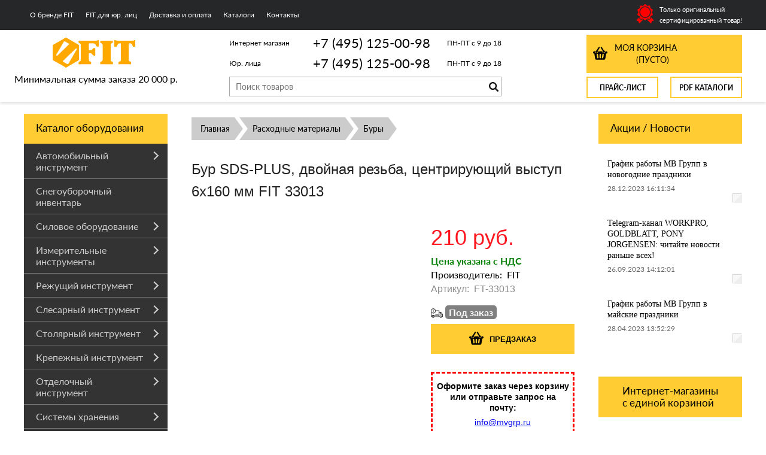

--- FILE ---
content_type: text/html; charset=UTF-8
request_url: https://fit-russia.ru/product/bur-sds-plus-dvojnaja-rezba-centrirujushij-vystup-6h160-mm-fit-33013/
body_size: 23471
content:
<!DOCTYPE html>
<html dir="ltr" lang="ru">
<head>
<meta name="viewport" content="width=device-width, initial-scale=1.0" />
	<meta http-equiv="Content-Type" content="text/html; charset=utf-8">
	<base href="https://fit-russia.ru/">
	<link rel="alternate" type="application/rss+xml" title="RSS 2.0" href="/published/SC/html/scripts/rssfeed.php?type=product_reviews&amp;id=16160">	<script>
		var WAROOT_URL = 'https://fit-russia.ru/';//ok
	</script>

<!-- Head start -->
<title>Бур SDS-PLUS, двойная резьба, центрирующий выступ  6х160 мм FIT 33013 ― FIT</title>
<link rel="Shortcut Icon" href="/favicon.ico"/>

<!--<script src="https://code.jquery.com/jquery-1.8.0.min.js"></script>-->
<script src="/published/SC/html/scripts/js/jquery-1.12.4.min.js"></script>
<!-- LiveSearch WaClub.ru -->


<!-- Google Tag Manager -->
<script>(function(w,d,s,l,i){w[l]=w[l]||[];w[l].push({'gtm.start':
new Date().getTime(),event:'gtm.js'});var f=d.getElementsByTagName(s)[0],
j=d.createElement(s),dl=l!='dataLayer'?'&l='+l:'';j.async=true;j.src=
'https://www.googletagmanager.com/gtm.js?id='+i+dl;f.parentNode.insertBefore(j,f);
})(window,document,'script','dataLayer','GTM-KDKQLSN');</script>
<!-- End Google Tag Manager -->


<script>window.jQuery || document.write('<script src="https://ajax.googleapis.com/ajax/libs/jquery/1.8.3/jquery.min.js"><\/script>')</script>
<script> var WaRoot = "/published/SC/html/scripts", LsExclen = "0"*1; </script>
<script src="/published/SC/html/scripts/waclub/livesearch/js/jquery.autocomplete.js"></script>
<script src="/published/SC/html/scripts/waclub/livesearch/js/jquery.highlight.js"></script>
<script src="/published/SC/html/scripts/waclub/livesearch/js/livesearch.waclub.js"></script>
<link rel="stylesheet" href="/published/SC/html/scripts/waclub/livesearch/css/livesearch.css" type="text/css">
<!-- LiveSearch WaClub.ru -->

<!--[if IE 7]><script>$(function(){onresize = wndSize; last_child();});</script><link rel="stylesheet" href="/published/SC/html/scripts/css/rubi/ie7.css" type="text/css" media="screen" /><![endif]-->
<!--[if gt IE 7]><script>$(function(){onresize = wndSize; last_child();});</script><link rel="stylesheet" href="/published/SC/html/scripts/css/rubi/ie8.css" type="text/css" media="screen" /><![endif]-->



<script>
$(document).ready(function(){
$(window).scroll(function(){
if ($(this).scrollTop() > 1300) {
$('.scrollup').fadeIn();
} else {
$('.scrollup').fadeOut();
}
}); 
$('.scrollup').click(function(){
$("html, body").animate({ scrollTop: 0 }, 600);
return false;
}); 
});
</script>

<meta name="yandex-verification" content="f2fa17c882f1fc5c" />

<!-- Roistat Counter Start -->
<script>
(function(w, d, s, h, id) {
    w.roistatProjectId = id; w.roistatHost = h;
    var p = d.location.protocol == "https:" ? "https://" : "http://";
    var u = /^.*roistat_visit=[^;]+(.*)?$/.test(d.cookie) ? "/dist/module.js" : "/api/site/1.0/"+id+"/init?referrer="+encodeURIComponent(d.location.href);
    var js = d.createElement(s); js.charset="UTF-8"; js.async = 1; js.src = p+h+u; var js2 = d.getElementsByTagName(s)[0]; js2.parentNode.insertBefore(js, js2);
})(window, document, 'script', 'cloud.roistat.com', 'a278df1cf373083a6c7a1be0bc708b43');
</script>
<!-- Roistat Counter End -->



<!-- Head end -->
	<script src="/published/publicdata/RUBISHOPRU/attachments/SC/themes/rubi/head.js"></script>
	<link rel="stylesheet" href="/published/publicdata/RUBISHOPRU/attachments/SC/themes/rubi/style.css?3" type="text/css">
	<link rel="stylesheet" href="/published/publicdata/RUBISHOPRU/attachments/SC/themes/rubi/main.css" type="text/css">
	<link rel="stylesheet" href="/published/SC/html/scripts/css/general.css" type="text/css">
	<link rel="stylesheet" href="/published/SC/html/scripts/css/popup.css" type="text/css">
		<link rel="stylesheet" href="/published/publicdata/RUBISHOPRU/attachments/SC/themes/rubi/overridestyles.css" type="text/css">
	<script src="/published/SC/html/scripts/js/script.js"></script>
				<link rel="stylesheet" href="/published/SC/html/scripts/css/adaptive.css" type="text/css">
	<script src="/published/SC/html/scripts/js/adaptive.js"></script>

		<script src="/published/SC/html/scripts/js/functions.js"></script>
	<script src="/published/SC/html/scripts/js/behavior.js"></script>
	<script src="/published/SC/html/scripts/js/widget_checkout.js"></script>
	<script src="/published/SC/html/scripts/js/frame.js"></script>
	<script>
<!--

var defaultCurrency = {
	display_template: '{value} руб.',
	decimal_places: '0',
	decimal_symbol: '.',
	thousands_delimiter: '',
	getView: function (price){return this.display_template.replace(/\{value\}/, number_format(price, this.decimal_places, this.decimal_symbol, this.thousands_delimiter));}
	};

var ORIG_URL = 'https://fit-russia.ru/';
var ORIG_LANG_URL = '/';
window.currDispTemplate = defaultCurrency.display_template;
var translate = {};
translate.cnfrm_unsubscribe = 'Вы уверены, что хотите удалить вашу учетную запись в магазине?';
translate.err_input_email = 'Введите правильный электронный адрес';
translate.err_input_nickname = 'Пожалуйста, введите Ваш псевдоним';
translate.err_input_message_subject = 'Пожалуйста, введите тему сообщения';
translate.err_input_price = 'Цена должна быть положительным числом';
function position_this_window(){
	var x = (screen.availWidth - 600) / 2;
	window.resizeTo(600, screen.availHeight - 100);
	window.moveTo(Math.floor(x),50);
}
//-->
</script>

 <!--[if lt IE 9]>
 <script src="/published/SC/html/scripts/js/css3-mediaqueries.js"></script>
 <![endif]-->

	</head>
	<body >
<!--  BODY -->

<style>
    #content {
        padding:0px !important;
    }
    .module-table {
        position:relative;
        float:left;
        border-top:1px solid #bbbbbb;
        border-left:1px solid #bbbbbb;
    }
    .module-table th, .module-table td {
        border-right:1px solid #bbbbbb;
        border-bottom:1px solid #bbbbbb;
        padding:5px 10px;
        position:relative;
        vertical-align:top;
        word-wrap:break-word;
    }
    .module-table td input {
        width:100%;
    }
    .module-table td a {
        font-weight:normal !important;
    }
    .module-table th {
        background-color: #4D90FE;
        background-image: -webkit-gradient(linear,left top,left bottom,from(#4D90FE),to(#4787ED));
        background-image: -webkit-linear-gradient(top,#4D90FE,#4787ED);
        background-image: -moz-linear-gradient(top,#4D90FE,#4787ED);
        background-image: -ms-linear-gradient(top,#4D90FE,#4787ED);
        background-image: -o-linear-gradient(top,#4D90FE,#4787ED);
        background-image: linear-gradient(to bottom,#4D90FE,#4787ED);
        filter: progid:DXImageTransform.Microsoft.gradient(startColorStr='#4d90fe',EndColorStr='#4787ed');
        border-color: #3079ED !important;
        color: white;
        text-shadow: 0px 1px 0px rgba(0, 0, 0, 0.6);
        font-weight:normal;
    }
    .module-clear {
        position:relative;
        float:left;
        width:100%;
        height:1px;
    }
    .module-button {
        position: relative;
        float: left;
        padding: 4px 10px 4px 10px;
        background-color: #E0E0E0;
        border: 1px solid;
        border-color: #CCC #CCC #AAA;
        cursor: pointer;
        text-shadow: 0 1px 0 white;
        border-radius: 2px;
        -moz-box-shadow: inset 0 0 1px #fff;
        -ms-box-shadow: inset 0 0 1px #fff;
        -webkit-box-shadow: inset 0 0 1px white;
        box-shadow: inset 0 0 1px white;
        filter: progid:DXImageTransform.Microsoft.Gradient(GradientType=0,StartColorStr=#fffafafa,EndColorStr=#ffdcdcdc);
        background-image: -moz-linear-gradient(top,#FAFAFA 0,gainsboro 100%);
        background-image: -ms-linear-gradient(top,#FAFAFA 0,gainsboro 100%);
        background-image: -o-linear-gradient(top,#FAFAFA 0,gainsboro 100%);
        background-image: -webkit-gradient(linear,left top,left bottom,color-stop(0,#FAFAFA),color-stop(100%,gainsboro));
        background-image: -webkit-linear-gradient(top,#FAFAFA 0,gainsboro 100%);
        background-image: linear-gradient(to bottom,#FAFAFA 0,gainsboro 100%);
    }

    .module-button:hover {
        background:#ececec;
        box-shadow:0px 1px 1px #c0c0c0;
        -moz-box-shadow: 0px 1px 1px #c0c0c0;
        -ms-box-shadow: 0px 1px 1px #c0c0c0;
        -webkit-box-shadow: 0px 1px 1px #c0c0c0;
        border-color:#a0a0a0;
    }

    .module-button:active {
        border-color: #888 #AAA #CCC;
        -moz-box-shadow: inset 0 1px 5px rgba(0,0,0,0.25),0 1px 0 #fff;
        -ms-box-shadow: inset 0 1px 5px rgba(0,0,0,0.25),0 1px 0 #fff;
        -webkit-box-shadow: inset 0 1px 5px rgba(0, 0, 0, 0.25),0 1px 0 white;
        box-shadow: inset 0 1px 5px rgba(0, 0, 0, 0.25),0 1px 0 white;
        filter: progid:DXImageTransform.Microsoft.Gradient(GradientType=0,StartColorStr=#ffc8c8c8,EndColorStr=#ffe6e6e6);
        background-image: -moz-linear-gradient(top,#C8C8C8 0,#E6E6E6 100%);
        background-image: -ms-linear-gradient(top,#C8C8C8 0,#E6E6E6 100%);
        background-image: -o-linear-gradient(top,#C8C8C8 0,#E6E6E6 100%);
        background-image: -webkit-gradient(linear,left top,left bottom,color-stop(0,#C8C8C8),color-stop(100%,#E6E6E6));
        background-image: -webkit-linear-gradient(top,#C8C8C8 0,#E6E6E6 100%);
        background-image: linear-gradient(to bottom,#C8C8C8 0,#E6E6E6 100%);
    }

    .module-button input {
        position: absolute;
        float: left;
        top: 0px;
        left: 0px;
        width: 100%;
        height: 100%;
        z-index: 2;
        opacity: 0;
    }
    .module-big-button {
        width:100%;
        padding-left:0px !important;
        padding-right:0px !important;
        text-align:center;
        margin-left:-1px;
    }
    .module-clear-form {
        padding:0px;
        margin:0px;
    }
    .module-input {
        padding: 4px;
        outline: none;
        border: 1px solid #B9B9B9;
        border-top-color: #A4A4A4;
        -moz-box-shadow: 0 1px 0 #fff,inset 0 1px 1px rgba(0,0,0,.17);
        -ms-box-shadow: 0 1px 0 #fff,inset 0 1px 1px rgba(0,0,0,.17);
        -webkit-box-shadow: 0 1px 0 white,inset 0 1px 1px rgba(0, 0, 0, .17);
        box-shadow: 0 1px 0 white,inset 0 1px 1px rgba(0, 0, 0, .17);
        -moz-border-radius: 3px;
        -webkit-border-radius: 3px;
        border-radius: 3px;
    }
    .module-textarea {
        padding: 4px;
        outline: none;
        border: 1px solid #B9B9B9;
        border-top-color: #A4A4A4;
        -moz-box-shadow: 0 1px 0 #fff,inset 0 1px 1px rgba(0,0,0,.17);
        -ms-box-shadow: 0 1px 0 #fff,inset 0 1px 1px rgba(0,0,0,.17);
        -webkit-box-shadow: 0 1px 0 white,inset 0 1px 1px rgba(0, 0, 0, .17);
        box-shadow: 0 1px 0 white,inset 0 1px 1px rgba(0, 0, 0, .17);
        -moz-border-radius: 3px;
        -webkit-border-radius: 3px;
        border-radius: 3px;
        resize:vertical;
    }
    .module-modal-main {
        display:none;
        position:fixed;
        top:0px;
        left:0px;
        float:left;
        width:100%;
        height:100%;
        overflow:auto;
        z-index:1000;
        background:rgba(0,0,0,0.6);
    }
    .module-modal-window {
        position:relative;
        margin:0px auto;
        margin-top:64px;
        margin-bottom:100px;
        z-index:101;
        overflow:auto;
    }
    .module-modal-overlay {
        position:absolute;
        float:left;
        width:100%;
        height:100%;
        z-index:99;
    }
    .module-modal-load {
        display:none;
        position:relative;
        float:left;
        width:100%;
        text-align:center;
        padding-top:10px;
        box-shadow:inset 0px 2px 1px rgba(0,0,0,0.2);
    }
    .module-modal-content {
        position:relative;
        float:left;
        width:100%;
        background:white;
        padding:0px 0px 0px 0px;
        font-size: 12px;
        text-align: left;
    }
    .content-table {
        position:relative;
        float:left;
        width:100%;
    }
    .module-button-zone {
        position:fixed;
        width:100%;
        z-index:9999;
    }
    .module-buttons {
        position:relative;
        margin:0px auto;
        left:-8px;
        width:900px;
        height:33px;
        padding:10px 0px;
        background:white;
        border:1px solid #333;
        border-top:0px;
        box-shadow:0px 1px 2px rgba(0,0,0,0.4);
    }
    .module-button-disabled {
        opacity:0.5;
        background:white !important;
    }
    .module-message {
        display: none;
        position:absolute;
        float:left;
        top:16px;
        left:0px;
        width:100%;
        text-align:center;
        font-family:"Tahoma";
    }
    .module-paginator {
        position:absolute;
        float:left;
        left:0px;
        background:rgba(0,0,0,0.4);
        height:34px;
        width:100%;
        text-align:center;
        line-height:33px;
        box-shadow:inset 0px 0px 2px rgba(0,0,0,0.7);
        color:white;
        text-shadow:0px 1px 2px rgba(0,0,0,0.6);
        z-index:100;
        cursor:pointer;
    }
    .module-paginator span {
        position:relative;
        float:left;
        line-height:34px;
        height:34px;
        width:100px;
        color:white;
        text-align:center;
        text-shadow:0px 1px 2px rgba(0,0,0,0.6);
    }
    .module-now-page {
        position:relative;
    }
    .module-modal-window {
        width:400px;
        margin-top:50px;
        padding:5px;
        border-radius:3px;
        background:#F1F1F1;
    }
    .module-modal-content {
        background:transparent !important;
    }
    .module-form-wrap {
        position:relative;
        float:left;
        width:352px;
        margin-left:24px;
    }
    .module-form-header {
        position:relative;
        float:left;
        width:100%;
    }
    .module-form-header h2 {
        font-weight: normal;
        text-align: center;
        font-size: 1.538em;
        margin:7px 0px;
    }
    .module-form-content {
        position:relative;
        float:left;
        width:100%;
        border-bottom: 1px dotted #787878;
        border-top: 1px dotted #787878;
        margin: 1em 0;
        padding-bottom: 1.5em;
        margin-top:0px;
    }
    .module-form-text {
        position:relative;
        float:left;
        width:100%;
        padding-top: 0.231em;
        padding-bottom: 0.385em;
    }
    .module-form-elements {
        position:relative;
        float:left;
        width:100%;
        padding-top: 1em;
    }
    .module-form-label {
        position:relative;
        float:left;
        width:100%;
        padding-top: 1em;
    }
    .module-form-label label {
        display: block;
        padding-bottom: 0.385em;
        padding-top: 0.231em;
        text-align:left;
    }
    .module-form-value {
        position:relative;
        float:left;
        width:100%;
    }
    .module-form-value textarea {
        border: 1px solid #CDCDCD;
        padding: 0.385em;
        margin: 0 auto;
        width: 100%;
        resize:vertical;
    }
    .module-form-info {
        position:relative;
        float:left;
        width:100%;
        margin-top:17px;
    }
    .module-form-process {
        position:relative;
        float:left;
        width:100%;
    }
    .module-form-send {
        display:none;
        position:relative;
        float:left;
        width:100%;
    }
    .module-form-send-text {
        position:relative;
        float:left;
        width:100%;
        color: #080;
        padding-top: 30px;
        padding-bottom:10px;
        font-weight: bold;
    }
    .module-form-button {
        width:330px;
        padding-top:8px;
        padding-bottom:8px;
        margin-bottom:7px;
        text-align:center;
    }
    .module-x-close {
        position:absolute;
        float:left;
        right:3px;
        top:0px;
        z-index:10;
        cursor:pointer;
        color:#333;
    }
    .module-x-close:hover {
        color:black;
    }
</style>

<script>
    $(document).ready(function() {
        $('body').keyup(function(e) {
            if (e.keyCode == 13 && e.shiftKey) {
                var text = GetSelectionText();
                var url = location.href;

                if(text != '') {
                    ShowModal(text,url);
                }
            }
        });
        $('body').on('click', '.error-send', function(){
            SendError();
        });
        $('body').on('click', '.error-close', function(){
            CloseModal();
        });

    });

    function SendError() {

        var url = $('.module-form-textarea-url').val();
        var text = $('.module-form-textarea-error').val();
        var comment = $('.module-form-textarea-comment').val();

        $.post(location.href,{'action_ajax':'send_error',url:url,text:text,comment:comment});

        $('.module-form-send').show();
        $('.module-form-process').hide();
    }

    function GetSelectionText() {
        var txt = '';
        if (txt = window.getSelection) {
            txt = window.getSelection().toString();
        } else {
            txt = document.selection.createRange().text;
        }
        return txt;
    }

    function ShowModal(text,url) {

	$.ajax({
		type: "GET",
		url: '/get-x.php?text='+text+'&url='+url,
		cache: false,
		success:function(data){
			$('.module-modal-main').html(data); 
		        $('.module-modal-main').show();
		}
	});
    }


    function CloseModal() {
        $('body').css({'overflow':'auto'});
        $('.module-modal-main').hide();
    }
</script>

<div class="module-modal-main"></div>
<div class="clearfix mw1200">
	<div id="header-top-menu">
		<!-- cpt_container_start -->
		<div class="wrapper--box">
			<div class="clearfix">
				<div class="fl">
					
<div class="cpt_auxpages_navigation"><ul class="horizontal"><li><a href="/auxpage_o-brende-fit/">О бренде FIT</a></li><li><a href="/auxpage_fit-optom/">FIT для юр. лиц</a></li><li><a href="/auxpage_oplata-i-dostavka/">Доставка и оплата</a></li><li><a href="/auxpage_katalogi/">Каталоги</a></li><li><a href="/auxpage_kontakty/">Контакты</a></li></ul></div>

				</div>
				<div class="fr box--original">
					<span class="main-sprite original"></span>
					<span class="original--text">Только оригинальный<br>сертифицированный товар!</span>
				</div>
			</div>
		</div>
		<!-- cpt_container_end -->
	</div>
</div>
<div class="clearfix mw1200 header--wrapper">
	<div class="header--box clearfix mw1200">
		<div class="wrapper--box">
			<div class="logo--box">
							<a href="/" class="logo--url">
					<img src="/published/publicdata/RUBISHOPRU/attachments/SC/themes/rubi/images/logo.png" alt="logo">
				</a>
							<p class="logo--text">Минимальная сумма заказа 20 000 р.</p>
			</div>


<div class="middle--box">



<div class="phones--box clearfix">
					<!--<div class="clearfix phones-box--row">
						<p class="phones--box--one">Розничный магазин</p>
						<p class="phones--box--two"><a class="telephone" href="tel:+74951250098">+7 (495) 125-00-98</a></p>
						<p class="phones--box--thee">Всегда с 10 до 21</p>
					</div>-->
					<div class="clearfix phones-box--row">
						<p class="phones--box--one">Интернет магазин</p>
						<p class="phones--box--two"><a class="telephone" href="tel:+74951250098">+7 (495) 125-00-98</a></p>
						<p class="phones--box--thee">ПН-ПТ с 9 до 18</p>
					</div>
					<div class="clearfix phones-box--row">
						<p class="phones--box--one">Юр. лица</p>
						<p class="phones--box--two"><a class="telephone" href="tel:+74951250098">+7 (495) 125-00-98</a></p>
						<p class="phones--box--thee">ПН-ПТ с 9 до 18</p>
					</div>
				</div>
				


<!-- Global site tag (gtag.js) - Google Analytics -->
<script async src="https://www.googletagmanager.com/gtag/js?id=UA-133569233-1"></script>
<script>
  window.dataLayer = window.dataLayer || [];
  function gtag(){dataLayer.push(arguments);}
  gtag('js', new Date());

  gtag('config', 'UA-133569233-1');
</script>




				<style>
					.phones--box{padding:15px 0;box-sizing:border-box;}
					.phones--box p{color:rgb(255,255);font-family:PTSans,helvetica,sans-serif;font-size:16px;line-height:28px;display:block;float:left;margin: 0;}
					.phones-box--row{padding:3px 0;}
					p.phones--box--thee{font-size:12px;display:block;float:right;}
					p.phones--box--two{font-size:22px;}
					p.phones--box--one{font-size:15px;display:block;float:left;margin-right:10px;width:140px;margin: 0;}
				</style>
				

			
			
			
				<div id="header_Search">
					<!-- cpt_container_start -->
					
<div class="cpt_product_search"><form action="/livesearch/" method="get">
<input type="text" id="searchstring" name="q" value='' placeholder="Поиск товаров" class="input_message2" required onchange="this.value=this.value.trim();" >
<input type="submit" class="search-btn" value="Найти" >
</form></div>

					<!-- cpt_container_end -->
				</div>
			</div>
			
			<div class="cart--box clearfix">
				<!-- cpt_container_start -->
				<div class="e5-mb cart-content">
					<div class="e5-sb">
						 
<div class="cpt_shopping_cart_info">					<a class="hndl_proceed_checkout" rel="nofollow" href="/cart/">
		<div class="clearfix">
			<div>
				Моя корзина
			</div>
	
				<div id="shpcrtgc">(пусто)</div>
			<div id="shpcrtca">&nbsp;</div>
			</div>
	</a>
</div>
 
					</div>
				</div>
				<!-- cpt_container_end -->
				<div id="header_Catalog" class="clearfix">					
					<div class="fl">
						<a target="_blank" class="add2cart--button" href="/pricelist">Прайс-лист</a>
					</div>
					<div class="fr">
						<a target="_blank" class="add2cart--button" href="/auxpage_kontakty/">PDF Каталоги</a>
					</div>
				</div>
			</div>                
		</div>
	</div>     
	        		
    <div class="header--menubox clearfix">
        <div class="wrapper--box">                   
			<div class="clearfix">
            	<ul class="clearfix flexis">
                            	</ul>     
            </div>
        </div>
    </div>	
</div>
<div class="clearfix mw1200 main--wrapper">
    <div class="bg--fixed-left"></div>
    <div class="bg--fixed-right"></div>
    <div class="all_wrapper">
      <div class="clearfix">      
          <div class="fl" id="container_left_sidebar">
            <!-- cpt_container_start -->
            <div class="box-title">
              Каталог оборудования
            </div>
            
<div class="cpt_category_tree"><ul class="menu-h"><li class="p-menu-v"><a href="/category/avtomobilnyj-instrument/" class="ico-angle-right">Автомобильный инструмент</a><span class="row menu-v"><ul class="col-xs-6"><li class="child"><a href="/category/domkraty/">Домкраты</a></li><li class="child"><a href="/category/nabory-instrumenta/">Наборы инструмента</a></li><li class="child"><a href="/category/mojki/">Мойка и уборка авто</a></li><li class="child"><a href="/category/lebedki/">Лебедки</a></li><li class="child"><a href="/category/tali/">Тали</a></li><li class="child"><a href="/category/trosy-buksirovochnye/">Тросы буксировочные</a></li></ul><ul class="col-xs-6"><li class="child"><a href="/category/remni-bagazhnye/">Ремни багажные</a></li><li class="child"><a href="/category/probniki/">Пробники</a></li><li class="child"><a href="/category/golovki-torcevye/">Головки торцевые</a></li><li class="child"><a href="/category/znaki-avarijnoj-ostanovki/">Знаки аварийной остановки</a></li><li class="child"><a href="/category/prochie-avtomobilnye-prinadlezhnosti/">Прочие автомобильные принадлежности</a></li></ul></span></li><li class="p-menu-v"><a href="/category/snegouborochnyj-inventar/">Снегоуборочный инвентарь</a></li><li class="p-menu-v"><a href="/category/silovoe-oborudovanie/" class="ico-angle-right">Силовое оборудование</a><span class="row menu-v"><ul class="col-xs-6"><li class="child"><a href="/category/betonosmesiteli/">Бетоносмесители</a></li><li class="child"><a href="/category/dreli/">Дрели и перфораторы</a></li><li class="child"><a href="/category/shlifmashinki/">Шлифмашинки</a></li><li class="child"><a href="/category/rubanki-elektricheskie/">Рубанки электрические</a></li><li class="child"><a href="/category/lobziki-elektricheskiye/">Лобзики электрические</a></li><li class="child"><a href="/category/feny-stroitelnye/">Фены строительные</a></li><li class="child"><a href="/category/pily-elektrichskie/">Пилы</a></li></ul><ul class="col-xs-6"><li class="child"><a href="/category/kraskoraspyliteli/">Краскораспылители</a></li><li class="child"><a href="/category/kompressory/">Компрессоры</a></li><li class="child"><a href="/category/apparaty-svarochnye/">Аппараты сварочные</a></li><li class="child"><a href="/category/tochilnye-stanki/">Точильные станки</a></li><li class="child"><a href="/category/raspyliteli/">Распылители</a></li><li class="child"><a href="/category/prochij-silovoj-instrument/">Прочий силовой инструмент</a></li></ul></span></li><li class="p-menu-v"><a href="/category/izmeritelnye-instrumenty/" class="ico-angle-right">Измерительные инструменты</a><span class="row menu-v"><ul class="col-xs-6"><li class="child"><a href="/category/ruletki/">Рулетки</a></li><li class="child"><a href="/category/urovni/">Уровни</a></li><li class="child"><a href="/category/multimetry/">Мультиметры</a></li><li class="child"><a href="/category/urovni-lazernye/">Уровни и измерительные приборы лазерные</a></li><li class="child"><a href="/category/detektory-naprjazhenija/">Детекторы напряжения</a></li><li class="child"><a href="/category/tokoizmenritelnye-kleshi/">Токоизмерительные клещи</a></li><li class="child"><a href="/category/zemlemernye-ruletki/">Землемерные рулетки</a></li></ul><ul class="col-xs-6"><li class="child"><a href="/category/shtangencirkuli/">Штангенциркули</a></li><li class="child"><a href="/category/gidrourovni/">Гидроуровни</a></li><li class="child"><a href="/category/pravila-stroitelnye/">Правила строительные</a></li><li class="child"><a href="/category/uglomery/">Угломеры</a></li><li class="child"><a href="/category/ugolniki/">Угольники</a></li><li class="child"><a href="/category/linejki/">Линейки</a></li><li class="child"><a href="/category/shupy/">Щупы</a></li></ul></span></li><li class="p-menu-v"><a href="/category/rezhushij-instrument/" class="ico-angle-right">Режущий инструмент</a><span class="row menu-v"><ul class="col-xs-6"><li class="child"><a href="/category/nozhi/">Ножи</a></li><li class="child"><a href="/category/kabelerezy/">Кабелерезы</a></li><li class="child"><a href="/category/bokorezy-kusachki/">Бокорезы, кусачки</a></li><li class="child"><a href="/category/boltorezy-truborezy/">Болторезы, труборезы</a></li><li class="child"><a href="/category/steklorezy/">Стеклорезы</a></li></ul><ul class="col-xs-6"><li class="child"><a href="/category/nozhnicy/">Ножницы</a></li><li class="child"><a href="/category/plitkorezy/">Плиткорезы</a></li><li class="child"><a href="/category/skrebki/">Скребки</a></li><li class="child"><a href="/category/rezbonareznoj-instrument/">Резьбонарезной инструмент</a></li><li class="child"><a href="/category/aksessuary/">Аксессуары</a></li></ul></span></li><li class="p-menu-v"><a href="/category/slesarnyj-instrument/" class="ico-angle-right">Слесарный инструмент</a><span class="row menu-v"><ul class="col-xs-6"><li class="child"><a href="/category/otvertki/">Отвертки</a></li><li class="child"><a href="/category/ploskogubcy-passatiji/">Плоскогубцы, пассатижи</a></li><li class="child"><a href="/category/tonkogubcy-kruglogubcy/">Тонкогубцы, круглогубцы</a></li><li class="child"><a href="/category/molotki/">Молотки</a></li><li class="child"><a href="/category/kljuchi/">Ключи</a></li><li class="child"><a href="/category/nadfili/">Надфили</a></li></ul><ul class="col-xs-6"><li class="child"><a href="/category/napilniki/">Напильники, рашпили</a></li><li class="child"><a href="/category/instrumenty-dlja-zachistki-i-snjatija-izoljacii/">Инструменты для зачистки и снятия изоляции</a></li><li class="child"><a href="/category/instrumenty-dlja-rabot-s-gipsokartonom/">Инструменты для работ с гипсокартоном</a></li><li class="child"><a href="/category/zubila-kerny/">Зубила, керны, бородки</a></li><li class="child"><a href="/category/nabory-instrumentov/">Наборы инструментов</a></li><li class="child"><a href="/category/prochij-instrument/">Прочий инструмент</a></li></ul></span></li><li class="p-menu-v"><a href="/category/stoljarnyj-instrument/" class="ico-angle-right">Столярный инструмент</a><span class="row menu-v"><ul class="col-xs-6"><li class="child"><a href="/category/nozhovki/">Ножовки</a></li><li class="child"><a href="/category/lobziki-ruchnyye/">Лобзики ручные</a></li><li class="child"><a href="/category/pily/">Пилы</a></li><li class="child"><a href="/category/topory-koluny/">Топоры, колуны</a></li><li class="child"><a href="/category/kijanki/">Киянки</a></li><li class="child"><a href="/category/kuvaldy/">Кувалды</a></li><li class="child"><a href="/category/kirki/">Кирки</a></li><li class="child"><a href="/category/strubciny/">Струбцины</a></li><li class="child"><a href="/category/perestavnye-kleshi/">Переставные клещи</a></li></ul><ul class="col-xs-6"><li class="child"><a href="/category/kleshi/">Клещи</a></li><li class="child"><a href="/category/stameski/">Стамески</a></li><li class="child"><a href="/category/gvozdodery/">Гвоздодеры</a></li><li class="child"><a href="/category/lomy/">Ломы</a></li><li class="child"><a href="/category/rubanki/">Рубанки</a></li><li class="child"><a href="/category/zazhimy/">Зажимы</a></li><li class="child"><a href="/category/tiski/">Тиски</a></li><li class="child"><a href="/category/stusla/">Стусла</a></li><li class="child"><a href="/category/doloto/">Долото</a></li></ul></span></li><li class="p-menu-v"><a href="/category/krepezhnyj-instrument/" class="ico-angle-right">Крепежный инструмент</a><span class="row menu-v"><ul class="col-xs-6"><li class="child"><a href="/category/gvozdi-finishnye/">Гвозди финишные</a></li><li class="child"><a href="/category/zaklepochniki/">Заклепочники</a></li><li class="child"><a href="/category/steplery/">Степлеры</a></li><li class="child"><a href="/category/kleevye-pistolety_w7/">Клеевые пистолеты</a></li><li class="child"><a href="/category/pistolety-dlja-peny-i-germetika/">Пистолеты для пены и герметика</a></li><li class="child"><a href="/category/bolty/">Болты</a></li><li class="child"><a href="/category/shurupy/">Шурупы</a></li><li class="child"><a href="/category/samorezy/">Саморезы</a></li><li class="child"><a href="/category/mebelnyj-krepezh/">Мебельный крепеж</a></li></ul><ul class="col-xs-6"><li class="child"><a href="/category/stjazhki-mebelnye/">Стяжки мебельные</a></li><li class="child"><a href="/category/djubeli/">Дюбели</a></li><li class="child"><a href="/category/shpilki-rezbovye-/">Шпильки резьбовые </a></li><li class="child"><a href="/category/anker/">Анкера</a></li><li class="child"><a href="/category/gajki/">Гайки</a></li><li class="child"><a href="/category/shajby/">Шайбы</a></li><li class="child"><a href="/category/homuty/">Хомуты</a></li><li class="child"><a href="/category/petli-perforirovannye/">Петли перфорированные</a></li><li class="child"><a href="/category/kronshtejny/">Кронштейны</a></li></ul></span></li><li class="p-menu-v"><a href="/category/otdelochnyj-instrument/" class="ico-angle-right">Отделочный инструмент</a><span class="row menu-v"><ul class="col-xs-6"><li class="child"><a href="/category/kisti/">Кисти</a></li><li class="child"><a href="/category/prisposoblenija-dlja-nalivnyh-polov/">Приспособления для наливных полов</a></li><li class="child"><a href="/category/valiki/">Валики</a></li><li class="child"><a href="/category/shpateli/">Шпатели</a></li><li class="child"><a href="/category/kelmy/">Кельмы</a></li><li class="child"><a href="/category/terki-i-gladilki/">Терки и гладилки</a></li></ul><ul class="col-xs-6"><li class="child"><a href="/category/miksery-dlja-smesej-i-krasok/">Миксеры для смесей и красок</a></li><li class="child"><a href="/category/lenty/">Ленты</a></li><li class="child"><a href="/category/prisposoblenija-dlja-kladki-plitki/">Для кладки плитки и кирпича</a></li><li class="child"><a href="/category/ventiljacionnye-reshetki/">Вентиляционные решетки</a></li><li class="child"><a href="/category/kovshi/">Ковши и чаши</a></li><li class="child"><a href="/category/prisposoblenija-dlja-ukladki-laminata/">Приспособления для укладки ламината</a></li></ul></span></li><li class="p-menu-v"><a href="/category/sistemy-hranenija/" class="ico-angle-right">Системы хранения</a><ul class="menu-v"><li class="child"><a href="/category/jashiki-dlja-instrumentov/">Ящики для инструментов</a></li><li class="child"><a href="/category/sumki-dlja-instrumenta/">Сумки для инструмента</a></li><li class="child"><a href="/category/organajzery-i-lotki/">Органайзеры и лотки</a></li><li class="child"><a href="/category/zhilety-dlja-instrumenta/">Жилеты и пояса для инструмента</a></li><li class="child"><a href="/category/stendy/">Стенды</a></li></ul></li><li class="p-menu-v"><a href="/category/sadovyj-inventar/" class="ico-angle-right">Садовый инвентарь</a><span class="row menu-v"><ul class="col-xs-6"><li class="child"><a href="/category/trimmery/">Триммеры</a></li><li class="child"><a href="/category/opryskivateli/">Опрыскиватели</a></li><li class="child"><a href="/category/sekatory-i-suchkorezy/">Секаторы, сучкорезы, кусторезы</a></li><li class="child"><a href="/category/konusy-i-sovki-posadochnye/">Конусы и совки посадочные</a></li><li class="child"><a href="/category/kosy-i-serpy/">Косы и серпы</a></li><li class="child"><a href="/category/ryhliteli/">Рыхлители</a></li><li class="child"><a href="/category/motygi-pololniki/">Мотыги, полольники</a></li><li class="child"><a href="/category/lopaty/">Лопаты</a></li><li class="child"><a href="/category/vily/">Вилы</a></li><li class="child"><a href="/category/grabli/">Грабли</a></li><li class="child"><a href="/category/bury_sj/">Буры</a></li></ul><ul class="col-xs-6"><li class="child"><a href="/category/nabory-sadovogo-instrumenta/">Наборы садового инструмента</a></li><li class="child"><a href="/category/tachki-i-telejki/">Тачки и тележки</a></li><li class="child"><a href="/category/lejki/">Лейки</a></li><li class="child"><a href="/category/shlangi-i-katushki/">Шланги и катушки</a></li><li class="child"><a href="/category/sistemy-poliva-soediniteli/">Системы полива, соединители</a></li><li class="child"><a href="/category/tovary-dlja-kempinga/">Товары для кемпинга</a></li><li class="child"><a href="/category/plashi-dozhdeviki/">Плащи-дождевики</a></li><li class="child"><a href="/category/ukryvnoj-material/">Укрывной материал</a></li><li class="child"><a href="/category/vyrashivanie-rassady/">Выращивание рассады</a></li><li class="child"><a href="/category/ograzhdenija-i-bordjury/">Ограждения и бордюры</a></li><li class="child"><a href="/category/fiksacija-rastenij/">Фиксация растений</a></li></ul></span></li><li class="p-menu-v"><a href="/category/zashita-truda/" class="ico-angle-right">Защита труда</a><span class="row menu-v"><ul class="col-xs-6"><li class="child"><a href="/category/kaski-zashitnye/">Каски защитные</a></li><li class="child"><a href="/category/naushniki/">Наушники</a></li><li class="child"><a href="/category/ochki-zashitnye/">Очки защитные</a></li><li class="child"><a href="/category/shitki/">Щитки</a></li><li class="child"><a href="/category/zashita-organov-dyhanija/">Защита органов дыхания</a></li></ul><ul class="col-xs-6"><li class="child"><a href="/category/kombinezony-zashitnye/">Комбинезоны защитные</a></li><li class="child"><a href="/category/zhilety/">Жилеты</a></li><li class="child"><a href="/category/strahovochnye-sistemy-i-stropy/">Страховочные системы и стропы</a></li><li class="child"><a href="/category/perchatki-rukavicy/">Перчатки и рукавицы</a></li><li class="child"><a href="/category/nakolenniki-zashitnye/">Наколенники защитные</a></li></ul></span></li><li class="p-menu-v"><a href="/category/santehnika-vodosnabzhenie/" class="ico-angle-right">Сантехника, водоснабжение</a><span class="row menu-v"><ul class="col-xs-6"><li class="child"><a href="/category/nasosy/">Насосы</a></li><li class="child"><a href="/category/smesiteli/">Смесители</a></li><li class="child"><a href="/category/krany/">Краны</a></li><li class="child"><a href="/category/ventili/">Вентили</a></li></ul><ul class="col-xs-6"><li class="child"><a href="/category/trosy-vantuzy/">Тросы и вантузы</a></li><li class="child"><a href="/category/gibkaja-podvodka/">Гибкая подводка</a></li><li class="child"><a href="/category/len-santehnicheskij/">Лен и скотч сантехнический</a></li><li class="child"><a href="/category/soediniteli-perehodniki-prokladki/">Соединители, переходники, прокладки</a></li></ul></span></li><li class="p-menu-v"><a href="/category/elektrika/" class="ico-angle-right">Электрика</a><span class="row menu-v"><ul class="col-xs-6"><li class="child"><a href="/category/pajalniki-pripoj/">Паяльники, припой</a></li><li class="child"><a href="/category/prozhektory/">Прожекторы</a></li><li class="child"><a href="/category/svetilniki/">Светильники</a></li><li class="child"><a href="/category/udliniteli-elektricheskie/">Удлинители электрические</a></li><li class="child"><a href="/category/perehodniki-i-razvetviteli/">Переходники и разветвители</a></li></ul><ul class="col-xs-6"><li class="child"><a href="/category/rozetki/">Розетки</a></li><li class="child"><a href="/category/vilki/">Вилки</a></li><li class="child"><a href="/category/vykljuchateli/">Выключатели</a></li><li class="child"><a href="/category/kabel-i-montazh/">Кабель и монтаж</a></li><li class="child"><a href="/category/smennye-patrony/">Сменные патроны</a></li></ul></span></li><li class="p-menu-v"><a href="/category/hozjajstvennye-tovary/" class="ico-angle-right">Хозяйственные товары</a><span class="row menu-v"><ul class="col-xs-6"><li class="child"><a href="/category/shetki-shvabry-metly/">Щетки, швабры, метлы</a></li><li class="child"><a href="/category/raspyliteli-i-nasadki/">Распылители и насадки</a></li><li class="child"><a href="/category/vedra-i-kadki/">Ведра и кадки</a></li><li class="child"><a href="/category/meshki-i-pakety/">Мешки и пакеты</a></li><li class="child"><a href="/category/dlja-uborki-snega/">Для уборки снега</a></li><li class="child"><a href="/category/sovki/">Совки</a></li><li class="child"><a href="/category/dlja-uborki-i-mytja-polov/">Для уборки и мытья полов</a></li><li class="child"><a href="/category/gubki-hozjajstvennye/">Губки и салфетки хозяйственные</a></li><li class="child"><a href="/category/dlja-gotovki-i-hranenija-produktov/">Для готовки и хранения продуктов</a></li><li class="child"><a href="/category/lestnicy/">Лестницы</a></li><li class="child"><a href="/category/veryovki-shpagaty/">Верёвки, шпагаты</a></li><li class="child"><a href="/category/batarejki/">Батарейки</a></li></ul><ul class="col-xs-6"><li class="child"><a href="/category/chehly-dlja-odezhdy/">Чехлы для одежды</a></li><li class="child"><a href="/category/dlja-prihozhej/">Для прихожей</a></li><li class="child"><a href="/category/veshalki-i-krjuchki/">Вешалки и крючки</a></li><li class="child"><a href="/category/aksessuary-dlja-okon/">Аксессуары для окон</a></li><li class="child"><a href="/category/zamki/">Замки</a></li><li class="child"><a href="/category/ruchki-dvernye/">Ручки дверные</a></li><li class="child"><a href="/category/nakladki/">Накладки дверные</a></li><li class="child"><a href="/category/nomera-dlja-kvartir/">Номера для квартир</a></li><li class="child"><a href="/category/ogranichiteli-dlja-dveri/">Ограничители для двери</a></li><li class="child"><a href="/category/dovodchiki-dvernye/">Доводчики дверные</a></li><li class="child"><a href="/category/petli-garazhnye/">Петли гаражные</a></li><li class="child"><a href="/category/prochie-hozjajstvennye-prinadlezhnosti/">Прочие хозяйственные принадлежности</a></li></ul></span></li><li class="p-menu-v"><a href="/category/rashodnye-materialy/" class="ico-angle-right">Расходные материалы</a><span class="row menu-v"><ul class="col-xs-6"><li class="child"><a href="/category/krugi-i-diski/">Круги и диски</a></li><li class="child"><a href="/category/shlangi-dlja-kompressorov/">Шланги для компрессоров</a></li><li class="child"><a href="/category/shlifovalnye-i-polirovalnye-materialy/">Шлифовальные и полировальные материалы</a></li><li class="child"><a href="/category/sverla/">Сверла</a></li><li class="child"><a href="/category/bury/">Буры</a></li><li class="child"><a href="/category/koronki/">Коронки</a></li><li class="child"><a href="/category/frezy/">Фрезы</a></li><li class="child"><a href="/category/nasadki/">Насадки</a></li><li class="child"><a href="/category/zenkery-ekstraktory/">Зенкеры, экстракторы</a></li></ul><ul class="col-xs-6"><li class="child"><a href="/category/bity/">Биты</a></li><li class="child"><a href="/category/adaptery/">Адаптеры</a></li><li class="child"><a href="/category/golovki/">Головки</a></li><li class="child"><a href="/category/perehodniki/">Переходники</a></li><li class="child"><a href="/category/udliniteli/">Удлинители</a></li><li class="child"><a href="/category/polotna/">Полотна</a></li><li class="child"><a href="/category/skoby/">Скобы</a></li><li class="child"><a href="/category/dlja-razmetki/">Для разметки</a></li><li class="child"><a href="/category/uhod-za-instrumentom/">Средства для ухода за инструментом</a></li></ul></span></li></ul></div>

            <div class="delivery--box pt20px">
	          	<div class="box-title">
	            	Доставка
	          	</div>
                        
	          <a href="/auxpage_oplata-i-dostavka/"><img class="lazy" src="/img/0.png" data-src="/published/publicdata/RUBISHOPRU/attachments/SC/themes/rubi/images/delivery.jpg" alt="Картинка доставки"></a>
                   
	          	
            </div>            
            <!-- cpt_container_end -->
                <!-- cpt_container_start -->
            <div class="pt20px">            	
                
<div class="cpt_survey"><div class="survey_question"></div>
	
		<form action="/product/bur-sds-plus-dvojnaja-rezba-centrirujushij-vystup-6h160-mm-fit-33013/" method="get">
	
	<input type="hidden" name="save_voting_results" value="yes" >
	<table>
		</table>
	
	<div class="survey_submit"><input type="submit" value="Голосовать" ></div>
	
	</form>
</div>

            </div>
           


<img class="lazy" src="/img/0.png" data-src="img/tk-pic1.jpg" width="240" alt="7000-pvz" ></a>
<div class="social-mvgrp-icons">
     <!--<div class="fb-mvgrp">
	    <a href="https://www.facebook.com/MVGRP/?ref=bookmarks" target="_blank"><img class="lazy" src="/img/0.png" data-src="published/publicdata/RUBISHOPRU/attachments/SC/themes/rubi/images/fb-mvgrp.png" width="70px"></a>			
     </div>-->
     <!--<div class="vk-mvgrp">
	    <a href="https://vk.com/mvgrp_ru" target="_blank"><img class="lazy" src="/img/0.png" data-src="published/publicdata/RUBISHOPRU/attachments/SC/themes/rubi/images/vk-mvgrp.png" width="70px"></a>			
    </div>-->
    <!--<div class="inst-mvgrp">
	<a href="https://www.instagram.com/mvgrp/" target="_blank"><img class="lazy" src="/img/0.png" data-src="published/publicdata/RUBISHOPRU/attachments/SC/themes/rubi/images/inst-mvgrp.png" width="70px"></a>			
    </div>-->
</div>

          

          </div>
          <div class="fl" id="container_main_content">
            <!-- cpt_container_start -->
             
<div class="cpt_maincontent"><script src="/published/SC/html/scripts/js/product_detailed.js"></script>
<form data-prodId="16160" action='/product/bur-sds-plus-dvojnaja-rezba-centrirujushij-vystup-6h160-mm-fit-33013/' method="post">
<input name="productID" value="16160" type="hidden" >
<input class="product_price" value="210" type="hidden" >
<input class="product_list_price" value="0" type="hidden" >

	<div class="clearfix">
	
<div class="cpt_product_category_info"><div>
	<ul class="breadcrumbs clearfix">
	<li>
		<a href="/">Главная</a>
	</li>
									<li>				
				<a href='/category/rashodnye-materialy/'>Расходные материалы</a>					
			</li>
								<li>				
				<a href='/category/bury/'>Буры</a>					
			</li>
				</ul>
</div>
</div>

</div>

<div class="clearfix">
	<!-- cpt_container_start -->
	
<div class="cpt_product_name">
	<h1>Бур SDS-PLUS, двойная резьба, центрирующий выступ  6х160 мм FIT 33013</h1>
	</div>

	<!-- cpt_container_end -->
</div>
<div id="prddeatailed_container">
	<!-- cpt_container_start -->
	<div class="clearfix pt10px" style="position: relative;">
		<div class="box--prdimages">
			
<div class="cpt_product_images">	
	<link rel="stylesheet" href="/published/SC/html/scripts/js/fotorama/fotorama.css" type="text/css" />
	<script src="/published/SC/html/scripts/js/fotorama/fotorama.js"></script>

		
	<div style="position: relative;">
		
				<div class="fotorama clearfix box--currentpicture"
				data-width="380"
				data-height="380"
				data-max-width="100%"
				data-loop="true"
				data-fit="scaledown"
				data-nav="thumbs"
				data-allowfullscreen="true"
		>
		
			
				<a href="/published/publicdata/RUBISHOPRU/attachments/SC/products_pictures/2bdf2ae85d91949120b44d533a88990d.jpg" 
					   data-full="/published/publicdata/RUBISHOPRU/attachments/SC/products_pictures/2bdf2ae85d91949120b44d533a88990d.jpg"
					>									
				</a>
					</div>
</div>
	</div>

		</div>
		<div class="fr" style="width: 240px;">

			<div>
				
<div class="cpt_product_price">						
		<span class="totalPrice">210 руб.</span>
		
		
	
								<p class="nds_price">
			<span class="nds_desc">Цена указана с НДС</span>
		</p>
		
		
		
		<div>
		<span class="productVendorLabel">Производитель:&nbsp;</span>
		<span class="productVendor">FIT</span>
	</div>
		
		
		

	
		
	

		</div>

				<div class="box--sku">
					<span class="productCodeLabel">Артикул:&nbsp;</span>
					<span class="productCode"><i>FT-33013</i></span>
				</div>
								
			</div>

			
<div class="cpt_product_params_selectable">
<table>

</table>

</div>

			
<div class="cpt_product_params_fixed">
<table>

</table>

</div>

			
<div class="cpt_product_rate_form"></div>

			
			<div class="box--prd-btns">
              
				
<div class="cpt_product_add2cart_button">			<div class="storein-big">
            <div class="storesklad3-info">
      <div style="position:relative;">
          <span class="storesklad-name">
              <b>Под заказ</b>
          </span>
            
      </div>
    </div>
        </div>
							<input class="hidden product_qty" name="product_qty" type="text" size="3" value="1">
			
			
								<button name='add2cart' class="add2cart_handler add2cart--button add2cart--button-preorder add2cart--button--big"><i class="add2cart--ico"></i><span class="add2cart--text">Предзаказ</span></button>
				

						
	
</div>

                
				<!--<div class="box--quickorder">
					<a href="javascript:void(0);" class="btn--quickOrder add2cart--button" id="#quickOrder" onclick="$('#quickOrderModal').arcticmodal()">
						Быстрый заказ
					</a>
				</div>-->
			</div>

<p>
<!--<a href="/auxpage_oplata-i-dostavka/" target="_blank"><img class="pay-n z_pk" src="https://fit-russia.ru/img/pay_n.jpg"></a>
<img style="display: none;" class="pay-n z_mobi" src="/img/payment-method.jpg">

</p>
<a href="/auxpage_oplata-i-dostavka/" target="_blank"><img class="pay-n" src="https://fit-russia.ru/img/about-pvz.jpg"></a>-->

			<!--<div class="wanarity"></div>-->
			
			<!--<div class="tooltip">				
				<img style="max-width:90%;display:block;margin:20px auto;" src="/published/publicdata/RUBISHOPRU/attachments/SC/themes/rubi/images/truck-shipping-256x256.png" alt="Доставка до любой транспортной компании в МОСКВЕ БЕСПЛАТНО!"/>
				<div class="tooltip-label">Доставка до любой транспортной компании в МОСКВЕ БЕСПЛАТНО!</div>
			</div>-->

		        <div class="box--prdspecial">
				<a style="text-decoration:none; color:black; text-align:center;"><p><span class="boldtext">Оформите заказ через корзину или отправьте запрос на почту: <br></span><span class="boldtext title"> <a href="mailto:info@mvgrp.ru">info@mvgrp.ru</a> </span></p></a>
			</div>
			<div class="box--prdspecial">
				<a style="text-decoration:none; color:black; text-align:center;" href="/auxpage_2/" target="_blank"><p><span class="boldtext">Доставка терминала транспортной компании в МОСКВЕ - БЕСПЛАТНО!<br></span><span class="boldtext title">СДЭК, Деловые Линии</span></p></a>
			</div>
			<!--<div class="box--prdspecial">
				<p><span class="boldtext title">Гарантия 1 год</span></p>
				<p><span style="font-size: 13px;line-height: 13px;">На весь инструмент! <br>Только сертифицированный товар!</span></p>
			</div>-->					
		</div>
	</div>

<!--<p></p>
<div style="text-align:center;"><img src="/images/promokod_fit_zima.jpg" width="640" alt="Промокод на скидку 10%: mv10" width="640"></div> -->

	
<div class="cpt_product_description"><div>
	<h2>Описание</h2>
<p>Для сверления отверстий в бетоне, камне, кирпиче. Особая форма карбидной вставки с центрирующим выступом повышает точность и эффективность работы. Двойная спираль. Материал: легированная инструментальная сталь, карбидная вставка. Упаковка: пластиковый подвес.</p>
</div></div>

	<!-- cpt_container_end -->


	<!-- cpt_container_start -->	
	
<div class="cpt_product_related_products">	
		<style>
		.related--box {
		  padding: 0;
		  margin: 0;
		  list-style: none;
		  display: -webkit-box;
		  display: -moz-box;
		  display: -ms-flexbox;
		  display: -webkit-flex;
		  display: flex;
		  -webkit-flex-flow: row wrap;
		  justify-content: space-between;
		}

		.related--link {
		    background: #fff;
		    padding: 10px;
		    width: 200px;
		    margin: 10px 0 10px 20px;
		    color: #000;
		    font-size: 16px;
		    text-align: center;
		    box-sizing: border-box;
		    text-decoration: none;
		    text-shadow: none;
		    line-height: 20px;
		}
		.related--box .related--link:first-child, .related--box .related--link:nth-child(4n) {
		    margin-left: 0;
		}

		.related--link:hover {
		    box-shadow: 0 0 0 3px #333;
		}

		.related--price {
		    font-size: 22px;
		    line-height: 24px;
		}

		.cpt_product_related_products h2 {
		    margin-bottom: 10px;
		    text-shadow: 0 0 5px #000;
		}
		</style>
	
								</div>

	<!-- cpt_container_end -->

   <!--<h2 class="service-office-title">Сервисные центры Ryobi</h2>

<div class="service-office-desc">
    Специально для вашего удобства мы собрали всю необходимую информацию, относящуюся
    к сервисному обслуживанию инструмента и техники. Здесь вы найдете адреса расположенных в вашем городе
    лицензированных сервисных центров (населенный пункт определяется автоматически или по вашему выбору).
</div>

<div id="service-office-cities">
    <label for="city">Выберите Ваш город: </label>
    <select name="city" id="city">
                <option value="2">Альметьевск</option>
                <option value="3">Анапа</option>
                <option value="4">Ангарск</option>
                <option value="5">Арзамас</option>
                <option value="6">Астрахань</option>
                <option value="7">Балаково, Саратовская обл.</option>
                <option value="8">Балашиха, МО</option>
                <option value="9">Барнаул</option>
                <option value="10">Белгород</option>
                <option value="11">Братск</option>
                <option value="12">Брянск</option>
                <option value="13">Владивосток</option>
                <option value="14">Владикавказ</option>
                <option value="15">Владимир  </option>
                <option value="16">Волгоград</option>
                <option value="17">Волгодонск</option>
                <option value="18">Волжский, Волгоградская обл</option>
                <option value="19">Вологда</option>
                <option value="20">Воронеж</option>
                <option value="21">Воткинск</option>
                <option value="22">Димитровград, Ульяновск. обл</option>
                <option value="23">Дубна, МО</option>
                <option value="24">Екатеринбург</option>
                <option value="25">Елец</option>
                <option value="26">Зеленоград, МО</option>
                <option value="27">Иваново</option>
                <option value="28">Ижевск</option>
                <option value="29">Иркутск</option>
                <option value="30">Казань</option>
                <option value="31">Калининград</option>
                <option value="32">Калуга</option>
                <option value="33">Камышин </option>
                <option value="34">Кемерово</option>
                <option value="35">Киров</option>
                <option value="36">Климовск</option>
                <option value="37">Ковров</option>
                <option value="38">Комсомольск-на-Амуре</option>
                <option value="39">Королев, МО</option>
                <option value="40">Кострома</option>
                <option value="41">Краснодар</option>
                <option value="42">Красноярск</option>
                <option value="43">Кубинка</option>
                <option value="44">Курган</option>
                <option value="45">Курск</option>
                <option value="46">Липецк</option>
                <option value="47">Махачкала</option>
                <option value="48">Михайловка, Волгоград. обл.</option>
                <option value="49">МО, Ленинский р-н, пос. совхоза им. Ленина</option>
                <option value="50">Моршанск</option>
                <option value="1" selected="selected">Москва</option>
                <option value="51">Набережные Челны</option>
                <option value="52">Нальчик</option>
                <option value="53">Нальчик </option>
                <option value="54">Находка</option>
                <option value="55">Нижний Новгород</option>
                <option value="56">Новокузнецк</option>
                <option value="57">Новороссийск</option>
                <option value="58">Новосибирск</option>
                <option value="59">Ногинск</option>
                <option value="60">Октябрьский, Башкирия</option>
                <option value="61">Омск</option>
                <option value="62">Орел</option>
                <option value="63">Оренбург</option>
                <option value="64">Орск</option>
                <option value="65">Пенза</option>
                <option value="66">Пермь</option>
                <option value="67">Псков</option>
                <option value="68">Пушкино</option>
                <option value="69">Пятигорск</option>
                <option value="70">Раменское, МО</option>
                <option value="71">Реутов, МО</option>
                <option value="72">Ростов-на-Дону</option>
                <option value="73">Рыбинск</option>
                <option value="74">Самара</option>
                <option value="75">Саратов</option>
                <option value="76">Севастополь</option>
                <option value="77">Северодвинск</option>
                <option value="78">Сергиев Посад, МО</option>
                <option value="79">Серпухов, МО</option>
                <option value="80">Серпуховский р-н, д.Борисово</option>
                <option value="81">Симферополь</option>
                <option value="82">Смоленск</option>
                <option value="83">Сочи</option>
                <option value="84">Сочи, п.Лазаревское</option>
                <option value="85">СПб</option>
                <option value="86">Спб</option>
                <option value="87">Ставрополь</option>
                <option value="88">Стерлитамак</option>
                <option value="89">Тамбов</option>
                <option value="90">Тверь</option>
                <option value="91">Тобольск</option>
                <option value="92">Томск</option>
                <option value="93">Тула</option>
                <option value="94">Тума</option>
                <option value="95">Тында</option>
                <option value="96">Тюмень</option>
                <option value="97">Узловая, Тульская обл.</option>
                <option value="98">Уфа</option>
                <option value="99">Ухта</option>
                <option value="100">Хабаровск</option>
                <option value="101">Чайковский</option>
                <option value="102">Чебоксары</option>
                <option value="103">Челябинск</option>
                <option value="104">Череповец</option>
                <option value="105">Щелково, МО</option>
                <option value="106">Электросталь, МО</option>
                <option value="107">Энгельс, Саратовская обл.</option>
                <option value="108">Якутск</option>
                <option value="109">Ярославль</option>
                <option value="110">Ярцево</option>
            </select>
</div>


<table id="service-office-addresses">
    <thead>
    <tr>
        <th class="col1">Организация</th>
        <th class="col2">Адрес</th>
        <th class="col3">Контакты для связи</th>
    </tr>
    </thead>
    <tbody>
        <tr>
        <td>ООО "МВ Групп"</td>
        <td><a href="https://yandex.ua/maps/?text=Россия, Москва, Бизнес-парк Румянцево, корпус В, 14 подъезд, 7 эт." target="_blank">Бизнес-парк Румянцево, корпус В, 14 подъезд, 7 эт.</a></td>
        <td>+7 (499) 638 26 30</td>
    </tr>
        <tr>
        <td>ООО «АСС-2» </td>
        <td><a href="https://yandex.ua/maps/?text=Россия, Москва, 1-ый Котляковский пер., дом 1, стр.60" target="_blank">1-ый Котляковский пер., дом 1, стр.60</a></td>
        <td>(495)787-33-05<br> (499)500-40-94<br> (495)789-97-70 доб.222</td>
    </tr>
        <tr>
        <td>СЦ ЭлектроРемКомплект (ИП Земляков В.Н.)</td>
        <td><a href="https://yandex.ua/maps/?text=Россия, Москва, 1-улица Измайловского зверинца, д.8, -1 этаж" target="_blank">1-улица Измайловского зверинца, д.8, -1 этаж</a></td>
        <td>8-917-571-12-71</td>
    </tr>
        <tr>
        <td>ИП Куц Георгий Валентинович</td>
        <td><a href="https://yandex.ua/maps/?text=Россия, Москва, Варшавское ш., д.170г" target="_blank">Варшавское ш., д.170г</a></td>
        <td>8(915) 013-09-00<br> 8(495) 280-39-84</td>
    </tr>
        <tr>
        <td>ООО "Дядько"</td>
        <td><a href="https://yandex.ua/maps/?text=Россия, Москва, ул. Талалихина д.41 стр.1" target="_blank">ул. Талалихина д.41 стр.1</a></td>
        <td>(499)702-03-59</td>
    </tr>
        <tr>
        <td>ООО «АМТ-С»</td>
        <td><a href="https://yandex.ua/maps/?text=Россия, Москва, ул.Осташковская, д.14" target="_blank">ул.Осташковская, д.14</a></td>
        <td>(495) 642-32-24</td>
    </tr>
        </tbody>
</table>


<script>window.jQuery || document.write('<script src="https://ajax.googleapis.com/ajax/libs/jquery/1.11.2/jquery.min.js"><\/script>')</script>

<script type="text/javascript" src="/published/SC/html/scripts/waclub/updateServiceOffices/js/getoffices.js"></script>
<link rel="stylesheet" href="/published/SC/html/scripts/waclub/updateServiceOffices/css/service_offices.css">-->
</div></form>

<script src="/1click/js/jquery.arcticmodal-0.3.min.js"></script>
<script src="/1click/js/form.js"></script>
<link rel="stylesheet" type="text/css" href="/1click/js/jquery.arcticmodal-0.3.css">
<link rel="stylesheet" type="text/css" href="/1click/js/themes/simple.css">
<div class="g-hidden" style="display:none;">
    <div id="quickOrderModal" class="box-modal" style="width:350px; float:left;">
        <div class="box-modal_close arcticmodal-close"></div>
        <div style="width:100%; float:left;" id="fields">
            <div style="font-size:18px;">Оставьте нам контакты для связи</div>
            <div class="modal-content-box" style="margin-top:15px; width:350px; float:left;">
                <form id="contact">
                    <input type="hidden" value="210 руб." name="price">
                    <input type="hidden" value="Бур SDS-PLUS, двойная резьба, центрирующий выступ  6х160 мм FIT 33013" name="prod">
                    <input type="hidden" value=" 
 Размер: 6*160 мм 
 Двойная резьба 
 Центрирующий выступ 
 " name="desc">
                    <input type="hidden" value="/published/publicdata/RUBISHOPRU/attachments/SC/products_pictures/2bdf2ae85d91949120b44d533a88990d.jpg" name="image">
                    <input type="hidden" value="/product/bur-sds-plus-dvojnaja-rezba-centrirujushij-vystup-6h160-mm-fit-33013/" name="uri">

                    <div class="form_inp">
                        <input type="text" style="width:350px;" name="phone" value="" placeholder="Контактный телефон">
                    </div>
                    <div class="form_inp">
                        <textarea name="mess" placeholder="Комментарий"></textarea>
                    </div>      
                    <div class="form_inp survey_submit">
                        <input type="submit" value="Отправить" class="">
                    </div>

                </form>
            </div>
        </div>
        <div id="note"></div>
    </div>
</div></div>
            <!-- cpt_container_end -->
</br>

<!--<center><a href="https://ryobi-instrument.ru/blog/78/" target="_blank"><img src="https://mvgrp.ru/wp-content/uploads/2018/05/ryobi_toolfest18.jpg" width="640" height="427"></a></center>-->


     


          </div>
<!--noindex-->
          <div class="fl"  id="container_right_sidebar">
            <!-- cpt_container_start -->
            
<div class="cpt_news_short_list">	<a href="/blog/" class="box-title block-url-dashed"><h3>Акции / Новости</h3></a>
	<div class="news-list-item">
		<a style="color: inherit; text-decoration: none; font-weight: inherit;" href="/blog/97/">				
			<span class="news_title">График работы МВ Групп в новогодние праздники</span>
			<p class="news_date">28.12.2023 16:11:34</p>				
		</a>
	</div>
	<div class="news-list-item">
		<a style="color: inherit; text-decoration: none; font-weight: inherit;" href="/blog/96/">				
			<span class="news_title">Telegram-канал WORKPRO, GOLDBLATT, PONY JORGENSEN: читайте новости раньше всех!</span>
			<p class="news_date">26.09.2023 14:12:01</p>				
		</a>
	</div>
	<div class="news-list-item">
		<a style="color: inherit; text-decoration: none; font-weight: inherit;" href="/blog/94/">				
			<span class="news_title">График работы МВ Групп в майские праздники</span>
			<p class="news_date">28.04.2023 13:52:29</p>				
		</a>
	</div>
</div>

            <!-- cpt_container_end -->
          <!-- Баннерный блок -->
       
        </br>
				
<!--<div style="text-align: center;"><a href=http://mv-sale.ru target=_blank><img class="lazy" src="/img/0.png" data-src="https://mv-group.ru/images/banners/mv-sale.png" rel="nofollow" alt="mv-sale"> </a></div>-->

            <div id="brands_banner" class="mt20px">
         

			<div class="clearfix">
				<div style="text-align:center; background:#fff;">
                	<a target="_blank" href="http://mvgrp.ru"><img class="lazy" src="/img/0.png" data-src="/logos/mvgrp_logo_t.png" alt="ДжастБэстТулс.Ру"></a>
<!--<img src="img/ber-upakovka-fit.png" alt="бережная упаковка" width="240px;" style="margin-bottom: 5px;">-->

              	</div>
<div class="box-title" style="padding-left: 40px; margin-bottom: 5px;">Интернет-магазины <br>с единой корзиной</div>
            	<div id="bgsep">
            		<ul class="clearfix list--brands"> 
 
						<li><a target="_blank" rel="nofollow" href="https://milka-tools.ru/">
			<img class="lazy" src="/img/0.png" data-src="/logos/png/milwaukee_70_42.png" alt="Milwaukee"></a></li><li><a target="_blank" rel="nofollow" href="https://knipex-shop.ru/">
			<img class="lazy" src="/img/0.png" data-src="/logos/png/knipex_70_42.png" alt="Knipex"></a></li><li><a target="_blank" rel="nofollow" href="https://kraftool-shop.ru/">
			<img class="lazy" src="/img/0.png" data-src="/logos/png/kraftool_70_42.png" alt="Kraftool"></a></li><li><a target="_blank" rel="nofollow" href="https://zubr-shop.ru/">
			<img class="lazy" src="/img/0.png" data-src="/logos/png/zubr_70_42.png" alt="Zubr"></a></li><li><a target="_blank" rel="nofollow" href="https://wera-shop.ru/">
			<img class="lazy" src="/img/0.png" data-src="/logos/png/wera_70_42.png" alt="Wera"></a></li><li><a target="_blank" rel="nofollow" href="https://kvt-shop.ru/">
			<img class="lazy" src="/img/0.png" data-src="/logos/png/kvt_70_42.png" alt="KVT"></a></li><li><a target="_blank" rel="nofollow" href="https://bessey-shop.ru/">
			<img class="lazy" src="/img/0.png" data-src="/logos/png/bessey_70_42.png" alt="Bessey"></a></li><li><a target="_blank" rel="nofollow" href="https://bh-tools.ru/">
			<img class="lazy" src="/img/0.png" data-src="/logos/png/bahco_70_42.png" alt="Bahco"></a></li><li><a target="_blank" rel="nofollow" href="https://gross-instrument.ru/">
			<img class="lazy" src="/img/0.png" data-src="/logos/png/gross_70_42.png" alt="Gross"></a></li><li><a target="_blank" rel="nofollow" href="https://stels-instrument.ru/">
			<img class="lazy" src="/img/0.png" data-src="/logos/png/stels_70_42.png" alt="Stels"></a></li><li><a target="_blank" rel="nofollow" href="https://sibrtec-instrument.ru/">
			<img class="lazy" src="/img/0.png" data-src="/logos/png/sibrtec_70_42.png" alt="Sibrtec"></a></li><li><a target="_blank" rel="nofollow" href="https://denzel-shop.ru/">
			<img class="lazy" src="/img/0.png" data-src="/logos/png/denzel_70_42.png" alt="Denzel"></a></li><li><a target="_blank" rel="nofollow" href="https://stabila-shop.ru/">
			<img class="lazy" src="/img/0.png" data-src="/logos/png/stabila_70_42.png" alt="Stabila"></a></li><li><a target="_blank" rel="nofollow" href="https://kapro-shop.ru/">
			<img class="lazy" src="/img/0.png" data-src="/logos/png/kapro_70_42.png" alt="Kapro"></a></li><li><a target="_blank" rel="nofollow" href="https://wiha-shop.ru/">
			<img class="lazy" src="/img/0.png" data-src="/logos/png/wiha_70_42.png" alt="Wiha"></a></li><li><a target="_blank" rel="nofollow" href="https://felo-tools.ru/">
			<img class="lazy" src="/img/0.png" data-src="/logos/png/felo_70_42.png" alt="Felo"></a></li><li><a target="_blank" rel="nofollow" href="https://volkel-instrument.ru/">
			<img class="lazy" src="/img/0.png" data-src="/logos/png/volkel_70_42.png" alt="Volkel"></a></li><li><a target="_blank" rel="nofollow" href="https://ruko-hss.ru/">
			<img class="lazy" src="/img/0.png" data-src="/logos/png/ruko_70_42.png" alt="Ruko"></a></li><li><a target="_blank" rel="nofollow" href="https://olfa-shop.ru/">
			<img class="lazy" src="/img/0.png" data-src="/logos/png/olfa_70_42.png" alt="Olfa"></a></li><li><a target="_blank" rel="nofollow" href="https://tajima-shop.ru/">
			<img class="lazy" src="/img/0.png" data-src="/logos/png/tajima_70_42.png" alt="Tajima"></a></li><li><a target="_blank" rel="nofollow" href="https://fest-shop.ru/">
			<img class="lazy" src="/img/0.png" data-src="/logos/png/festool_70_42.png" alt="Festool"></a></li><li><a target="_blank" rel="nofollow" href="https://mirka-shop.ru">
			<img class="lazy" src="/img/0.png" data-src="/logos/png/mirka_70_42.png" alt="Mirka"></a></li><li><a target="_blank" rel="nofollow" href="https://grinda-shop.ru/">
			<img class="lazy" src="/img/0.png" data-src="/logos/png/grinda_70_42.png" alt="Grinda"></a></li><li><a target="_blank" rel="nofollow" href="https://instrument-matrix.ru/">
			<img class="lazy" src="/img/0.png" data-src="/logos/png/matrix_70_42.png" alt="Matrix"></a></li><li><a target="_blank" rel="nofollow" href="https://fit-russia.ru/">
			<img class="lazy" src="/img/0.png" data-src="/logos/png/fit_70_42.png" alt="FIT"></a></li><li><a target="_blank" rel="nofollow" href="https://centroinstrument-shop.ru/">
			<img class="lazy" src="/img/0.png" data-src="/logos/png/centro_70_42.png" alt="Centroinstrument"></a></li><li><a target="_blank" rel="nofollow" href="https://stayer-stock.ru/">
			<img class="lazy" src="/img/0.png" data-src="/logos/png/stayer_70_42.png" alt="Stayer"></a></li><li><a target="_blank" rel="nofollow" href="https://krause-shop.ru/">
			<img class="lazy" src="/img/0.png" data-src="/logos/png/krause_70_42.png" alt="Krause"></a></li><li><a target="_blank" rel="nofollow" href="https://kukko-russia.ru/">
			<img class="lazy" src="/img/0.png" data-src="/logos/png/kukko_70_42.png" alt="Kukko"></a></li><li><a target="_blank" rel="nofollow" href="https://hoegert-shop.ru/">
			<img class="lazy" src="/img/0.png" data-src="/logos/png/hoegert_70_42.png" alt="Hoegert"></a></li><li><a target="_blank" rel="nofollow" href="https://sparta-instrument.ru/">
			<img class="lazy" src="/img/0.png" data-src="/logos/png/sparta_70_42.png" alt="Sparta"></a></li><li><a target="_blank" rel="nofollow" href="https://wilpu-shop.ru/">
			<img class="lazy" src="/img/0.png" data-src="/logos/png/wilpu_70_42.png" alt="Wilpu"></a></li><li><a target="_blank" rel="nofollow" href="https://heyco-shop.ru/">
			<img class="lazy" src="/img/0.png" data-src="/logos/png/heyco_70_42.png" alt="Heyco"></a></li><li><a target="_blank" rel="nofollow" href="https://stahlwille-shop.ru/">
			<img class="lazy" src="/img/0.png" data-src="/logos/png/stahlwille_70_42.png" alt="Stahlwille"></a></li><li><a target="_blank" rel="nofollow" href="https://lindstrom-shop.ru/">
			<img class="lazy" src="/img/0.png" data-src="/logos/png/lindstrom_70_42.png" alt="lindstrom"></a></li><li><a target="_blank" rel="nofollow" href="https://testboy-shop.ru/">
			<img class="lazy" src="/img/0.png" data-src="/logos/png/testboy_70_42.png" alt="Testboy"></a></li><li><a target="_blank" rel="nofollow" href="https://ada-instrument.ru/">
			<img class="lazy" src="/img/0.png" data-src="/logos/png/ada_70_42.png" alt="ADA"></a></li><li><a target="_blank" rel="nofollow" href="https://jokari-instrument.ru/">
			<img class="lazy" src="/img/0.png" data-src="/logos/png/jokari_70_42.png" alt="Jokari"></a></li><li><a target="_blank" rel="nofollow" href="https://nws-shop.ru/">
			<img class="lazy" src="/img/0.png" data-src="/logos/png/nws_70_42.png" alt="NWS"></a></li><li><a target="_blank" rel="nofollow" href="https://brady-shop.ru/">
			<img class="lazy" src="/img/0.png" data-src="/logos/png/brady_70_42.png" alt="Brady"></a></li><li><a target="_blank" rel="nofollow" href="https://weidmueller-shop.ru/">
			<img class="lazy" src="/img/0.png" data-src="/logos/png/weidmueller_70_42.png" alt="Weidmueller"></a></li><li><a target="_blank" rel="nofollow" href="https://klauke-shop.ru/">
			<img class="lazy" src="/img/0.png" data-src="/logos/png/klauke_70_42.png" alt="Klauke"></a></li><li><a target="_blank" rel="nofollow" href="https://weicon-shop.ru/">
			<img class="lazy" src="/img/0.png" data-src="/logos/png/weicon_70_42.png" alt="Weicon"></a></li><li><a target="_blank" rel="nofollow" href="https://ferrum-shop.ru/">
			<img class="lazy" src="/img/0.png" data-src="/logos/png/ferrum_70_42.png" alt="Ferrum"></a></li><li><a target="_blank" rel="nofollow" href="https://kronwerk-russia.ru/">
			<img class="lazy" src="/img/0.png" data-src="/logos/png/kronwerk_70_42.png" alt="Kronwerk"></a></li><li><a target="_blank" rel="nofollow" href="https://jet-moscow.ru/">
			<img class="lazy" src="/img/0.png" data-src="/logos/png/jet_70_42.png" alt="JET"></a></li><li><a target="_blank" rel="nofollow" href="https://irwin-shop.ru/">
			<img class="lazy" src="/img/0.png" data-src="/logos/png/irwin_70_42.png" alt="Irwin"></a></li><li><a target="_blank" rel="nofollow" href="https://testo-tools.ru/">
			<img class="lazy" src="/img/0.png" data-src="/logos/png/testo_70_42.png" alt="Testo"></a></li><li><a target="_blank" rel="nofollow" href="https://truper-shop.ru/">
			<img class="lazy" src="/img/0.png" data-src="/logos/png/truper_70_42.png" alt="Truper"></a></li><li><a target="_blank" rel="nofollow" href="https://rapid-shop.ru/">
			<img class="lazy" src="/img/0.png" data-src="/logos/png/rapid_70_42.png" alt="Rapid"></a></li><li><a target="_blank" rel="nofollow" href="https://raco-shop.ru/">
			<img class="lazy" src="/img/0.png" data-src="/logos/png/raco_70_42.png" alt="Raco"></a></li><li><a target="_blank" rel="nofollow" href="https://palisad-sad.ru/">
			<img class="lazy" src="/img/0.png" data-src="/logos/png/palisad_70_42.png" alt="Palisad"></a></li><li><a target="_blank" rel="nofollow" href="https://thorvik-instrument.ru/">
			<img class="lazy" src="/img/0.png" data-src="/logos/png/thorvik_70_42.png" alt="Thorvik"></a></li><li><a target="_blank" rel="nofollow" href="https://jonnesway-moscow.ru/">
			<img class="lazy" src="/img/0.png" data-src="/logos/png/jonnesway_70_42.png" alt="Jonnesway"></a></li><li><a target="_blank" rel="nofollow" href="https://ombra-instrument.ru/">
			<img class="lazy" src="/img/0.png" data-src="/logos/png/ombra_70_42.png" alt="Ombra"></a></li><li><a target="_blank" rel="nofollow" href="https://gw-rus.ru/">
			<img class="lazy" src="/img/0.png" data-src="/logos/png/greenworks_70_42.png" alt="Greenworks"></a></li><li><a target="_blank" rel="nofollow" href="https://dwlt.ru/">
			<img class="lazy" src="/img/0.png" data-src="/logos/png/dewalt_70_42.png" alt="Dewalt"></a></li><li><a target="_blank" rel="nofollow" href="https://wolfcraft-stock.ru/">
			<img class="lazy" src="/img/0.png" data-src="/logos/png/wolfcraft_70_42.png" alt="Wolfcraft"></a></li><li><a target="_blank" rel="nofollow" href="http://gesipa-shop.ru/">
			<img class="lazy" src="/img/0.png" data-src="/logos/png/gesipa_70_42.png" alt="Gesipa"></a></li><li><a target="_blank" rel="nofollow" href="https://senco-shop.ru/">
			<img class="lazy" src="/img/0.png" data-src="/logos/png/senco_70_42.png" alt="Senco"></a></li><li><a target="_blank" rel="nofollow" href="https://ridgid-instrument.ru/">
			<img class="lazy" src="/img/0.png" data-src="/logos/png/ridgid_70_42.png" alt="Ridgid"></a></li><li><a target="_blank" rel="nofollow" href="https://fluke-instrument.ru/">
			<img class="lazy" src="/img/0.png" data-src="/logos/png/fluke_70_42.png" alt="Fluke"></a></li><li><a target="_blank" rel="nofollow" href="https://rems-magazin.ru/">
			<img class="lazy" src="/img/0.png" data-src="/logos/png/rems_70_42.png" alt="Rems"></a></li><li><a target="_blank" rel="nofollow" href="https://vihr-instrument.ru/">
			<img class="lazy" src="/img/0.png" data-src="/logos/png/vihr_70_42.png" alt="Vihr"></a></li>


					</ul>
					<div style="clear:both;"></div>
				</div>
				
			</div>
			<!-- Баннерный блок -->
<!--/noindex-->

		  </div>
      </div>  
    </div>    
</div>
<div style="display: none;" class="z_non_cat">
<div class="cpt_root_categories"><table style="width:100%;" class="root--cats">
	<tr>				<td class="cat_image">
			<a href='/category/avtomobilnyj-instrument/' class="cat--url">
				<div class="wh200 vmiddle">
					<img src="/published/publicdata/RUBISHOPRU/attachments/SC/products_pictures/11bp.jpg" alt="Автомобильный инструмент">
				</div>
				<p class="rcat_name">Автомобильный инструмент</p>
				<p class="rcat_products_num">Кол-во товаров 108</p>
			</a>
		</td>
				
						<td class="cat_image">
			<a href='/category/snegouborochnyj-inventar/' class="cat--url">
				<div class="wh200 vmiddle">
					<img src="/published/publicdata/RUBISHOPRU/attachments/SC/products_pictures/fit-wintercx.jpg" alt="Снегоуборочный инвентарь">
				</div>
				<p class="rcat_name">Снегоуборочный инвентарь</p>
				<p class="rcat_products_num">Кол-во товаров 37</p>
			</a>
		</td>
				
						<td class="cat_image">
			<a href='/category/silovoe-oborudovanie/' class="cat--url">
				<div class="wh200 vmiddle">
					<img src="/published/publicdata/RUBISHOPRU/attachments/SC/products_pictures/208tq.jpg" alt="Силовое оборудование">
				</div>
				<p class="rcat_name">Силовое оборудование</p>
				<p class="rcat_products_num">Кол-во товаров 291</p>
			</a>
		</td>
				
	</tr>	<tr>				<td class="cat_image">
			<a href='/category/izmeritelnye-instrumenty/' class="cat--url">
				<div class="wh200 vmiddle">
					<img src="/published/publicdata/RUBISHOPRU/attachments/SC/products_pictures/2638.jpg" alt="Измерительные инструменты">
				</div>
				<p class="rcat_name">Измерительные инструменты</p>
				<p class="rcat_products_num">Кол-во товаров 250</p>
			</a>
		</td>
				
						<td class="cat_image">
			<a href='/category/rezhushij-instrument/' class="cat--url">
				<div class="wh200 vmiddle">
					<img src="/published/publicdata/RUBISHOPRU/attachments/SC/products_pictures/142_%28%D0%BA%D0%BE%D0%BF%D0%B8%D1%8F%29_%D0%BA%D0%BE%D0%BF%D0%B8%D1%8Foa.jpg" alt="Режущий инструмент">
				</div>
				<p class="rcat_name">Режущий инструмент</p>
				<p class="rcat_products_num">Кол-во товаров 317</p>
			</a>
		</td>
				
						<td class="cat_image">
			<a href='/category/slesarnyj-instrument/' class="cat--url">
				<div class="wh200 vmiddle">
					<img src="/published/publicdata/RUBISHOPRU/attachments/SC/products_pictures/232_%28%D0%BA%D0%BE%D0%BF%D0%B8%D1%8F%29_%D0%BA%D0%BE%D0%BF%D0%B8%D1%8F60.jpg" alt="Слесарный инструмент">
				</div>
				<p class="rcat_name">Слесарный инструмент</p>
				<p class="rcat_products_num">Кол-во товаров 608</p>
			</a>
		</td>
				
	</tr>	<tr>				<td class="cat_image">
			<a href='/category/stoljarnyj-instrument/' class="cat--url">
				<div class="wh200 vmiddle">
					<img src="/published/publicdata/RUBISHOPRU/attachments/SC/products_pictures/30498.jpg" alt="Столярный инструмент">
				</div>
				<p class="rcat_name">Столярный инструмент</p>
				<p class="rcat_products_num">Кол-во товаров 468</p>
			</a>
		</td>
				
						<td class="cat_image">
			<a href='/category/krepezhnyj-instrument/' class="cat--url">
				<div class="wh200 vmiddle">
					<img src="/published/publicdata/RUBISHOPRU/attachments/SC/products_pictures/krepezn_instr27.jpg" alt="Крепежный инструмент">
				</div>
				<p class="rcat_name">Крепежный инструмент</p>
				<p class="rcat_products_num">Кол-во товаров 873</p>
			</a>
		</td>
				
						<td class="cat_image">
			<a href='/category/otdelochnyj-instrument/' class="cat--url">
				<div class="wh200 vmiddle">
					<img src="/published/publicdata/RUBISHOPRU/attachments/SC/products_pictures/467e.jpg" alt="Отделочный инструмент">
				</div>
				<p class="rcat_name">Отделочный инструмент</p>
				<p class="rcat_products_num">Кол-во товаров 438</p>
			</a>
		</td>
				
	</tr>	<tr>				<td class="cat_image">
			<a href='/category/sistemy-hranenija/' class="cat--url">
				<div class="wh200 vmiddle">
					<img src="/published/publicdata/RUBISHOPRU/attachments/SC/products_pictures/223lf.jpg" alt="Системы хранения">
				</div>
				<p class="rcat_name">Системы хранения</p>
				<p class="rcat_products_num">Кол-во товаров 79</p>
			</a>
		</td>
				
						<td class="cat_image">
			<a href='/category/sadovyj-inventar/' class="cat--url">
				<div class="wh200 vmiddle">
					<img src="/published/publicdata/RUBISHOPRU/attachments/SC/products_pictures/181_%28%D0%BA%D0%BE%D0%BF%D0%B8%D1%8F%29_%D0%BA%D0%BE%D0%BF%D0%B8%D1%8Fwc.JPG" alt="Садовый инвентарь">
				</div>
				<p class="rcat_name">Садовый инвентарь</p>
				<p class="rcat_products_num">Кол-во товаров 458</p>
			</a>
		</td>
				
						<td class="cat_image">
			<a href='/category/zashita-truda/' class="cat--url">
				<div class="wh200 vmiddle">
					<img src="/published/publicdata/RUBISHOPRU/attachments/SC/products_pictures/3cr.jpg" alt="Защита труда">
				</div>
				<p class="rcat_name">Защита труда</p>
				<p class="rcat_products_num">Кол-во товаров 126</p>
			</a>
		</td>
				
	</tr>	<tr>				<td class="cat_image">
			<a href='/category/santehnika-vodosnabzhenie/' class="cat--url">
				<div class="wh200 vmiddle">
					<img src="/published/publicdata/RUBISHOPRU/attachments/SC/products_pictures/204bd.jpg" alt="Сантехника, водоснабжение">
				</div>
				<p class="rcat_name">Сантехника, водоснабжение</p>
				<p class="rcat_products_num">Кол-во товаров 93</p>
			</a>
		</td>
				
						<td class="cat_image">
			<a href='/category/elektrika/' class="cat--url">
				<div class="wh200 vmiddle">
					<img src="/published/publicdata/RUBISHOPRU/attachments/SC/products_pictures/260n1.jpg" alt="Электрика">
				</div>
				<p class="rcat_name">Электрика</p>
				<p class="rcat_products_num">Кол-во товаров 202</p>
			</a>
		</td>
				
						<td class="cat_image">
			<a href='/category/hozjajstvennye-tovary/' class="cat--url">
				<div class="wh200 vmiddle">
					<img src="/published/publicdata/RUBISHOPRU/attachments/SC/products_pictures/28519.jpg" alt="Хозяйственные товары">
				</div>
				<p class="rcat_name">Хозяйственные товары</p>
				<p class="rcat_products_num">Кол-во товаров 379</p>
			</a>
		</td>
				
	</tr>	<tr>				<td class="cat_image">
			<a href='/category/rashodnye-materialy/' class="cat--url">
				<div class="wh200 vmiddle">
					<img src="/published/publicdata/RUBISHOPRU/attachments/SC/products_pictures/115k8.jpg" alt="Расходные материалы">
				</div>
				<p class="rcat_name">Расходные материалы</p>
				<p class="rcat_products_num">Кол-во товаров 2036</p>
			</a>
		</td>
		<td>&nbsp;</td><td>&nbsp;</td>		
	<td></td>
		<td></td>
	</tr>
</table></div>
</div>
<footer>
    <div id="container_footer" class="mw1200">
        <p>Компания ДжастБэстТулс.Ру официальный дилер FIT на территории РФ.</p>
        <p>Наши преимущества:</p>
        <div class="prefer wrapper--box clearfix">
            <div class="cols5">
                <div class="circle90">

           <div class="main-sprite footer-ico emblem"></div>    
                </div>                            
                <p>Только оригинальный сертифицированный товар!</p>                        
            </div>
            <div class="cols5">
                <div class="circle90">
                    <div class="main-sprite footer-ico hand"></div>
                </div>
                <p>Официальная гарантия на обслуживание инструмента!</p>                        
            </div>                        
            <div class="cols5">
                <div class="circle90">
                    <div class="main-sprite footer-ico task"></div>
                </div>      
                <p>Возможность заказа необходимого инструмента у завода-изготовителя!</p>                        
            </div>
            <div class="cols5">
                <div class="circle90">
                    <div class="main-sprite footer-ico factories"></div>
                </div>
                <p>Большие запасы товара на складе в Москве!</p>                            
            </div>
            <div class="cols5">
                <div class="circle90">
                    <div class="main-sprite footer-ico delivery"></div>
                </div>
                <p>Более 3000 пунктов выдачи заказов и постаматов СДЭК</p>
            </div>
        </div>
    </div>
</footer>

<!--<div class="shp_copyright mw1200">
  <div id="footer">
<div><span>Cайт компании ДжастБэстТулс.ру. Прием заявок:</span>&nbsp;<a class="mailto" href="mailto:info@mvgrp.ru">info@mvgrp.ru</a></div>
<div><a href="/auxpage_public-offer/" target="_blank">Правила торговли</a>&nbsp;<a href="/auxpage_privacy-policy/" target="_blank">Политика конфиденциальности</a></div>
<div><span>Обнаружив ошибку или неточность, выделите текст и нажмите Shift+Enter.</span></div>
  </div>
</div>-->

<!--НОВЫЙ ФУТЕР-->
<div class="z_wrap">
<div class="wrapper--box clearfix z_foot">
<div class="z_cool_wr">
<div class="z_cool">
<div class="z_h3">О нас</div>
<div class="z_m_wr">
<div class="z_m"><a href="/auxpage_o-brende-fit/">О бренде FIT</a></div>
<div class="z_m"><a href="/auxpage_fit-optom/">FIT для юридических лиц</a></div>
<div class="z_m"><a href="/blog/">Акции и новости</a></div>
</div>
</div>
<div class="z_cool">
<div class="z_h3">Информация</div>
<div class="z_m_wr">
<div class="z_m"><a href="/auxpage_oplata-i-dostavka/">Доставка и оплата</a></div>
<!--<div class="z_m"><a href="/auxpage_servisnye-centry/">Сервисные центры</a></div>-->
<!--<div class="z_m"><a href="/auxpage_public-offer/">Правила торговли</a></div>-->
<div class="z_m"><a href="/auxpage_privacy-policy/">Политика конфиденциальности</a></div>
<div class="z_m"><a href="/auxpage_soglasie-na-obrabotku-personalnyh-dannyh/">Согласие на обработку персональных данных</a></div>
</div>
</div>
<div class="z_cool">
<div class="z_h3">Контакты</div>
<div class="z_m_wr">
<div class="z_m">Прием заявок: <a href="mailto:info@mvgrp.ru">info@mvgrp.ru</a></div>
<div class="z_m">ПН-ПТ с 9:00 - 18:00</div>
</div>
<div class="z_h3">Телефоны</div>
<div class="z_m_wr">
<div class="z_m">Интернет-магазин</div>
<div class="z_m"><a href="tel:+74951250098">+7 (495) 125 - 00 - 98</a></div>
<div class="z_m">Юридические лица</div>
<div class="z_m"><a href="tel:+74951250098">+7 (495) 125 - 00 - 98</a></div>
</div>

</div>
<div class="z_co">
<!--<a href="https://www.facebook.com/MVGRP/?ref=bookmarks" target="_blank"><img class="lazy loaded" src="published/publicdata/RUBISHOPRU/attachments/SC/themes/rubi/images/fb-mvgrp.png" data-src="published/publicdata/RUBISHOPRU/attachments/SC/themes/rubi/images/fb-mvgrp.png" alt="fb" data-ll-status="loaded"></a>-->
<!--<a href="https://vk.com/mvgrp_ru" target="_blank"><img class="lazy loaded" src="published/publicdata/RUBISHOPRU/attachments/SC/themes/rubi/images/vk-mvgrp.png" data-src="published/publicdata/RUBISHOPRU/attachments/SC/themes/rubi/images/vk-mvgrp.png" alt="vk" data-ll-status="loaded"></a>-->
<!--<a href="https://www.instagram.com/mvgrp/" target="_blank"><img class="lazy loaded" src="published/publicdata/RUBISHOPRU/attachments/SC/themes/rubi/images/inst-mvgrp.png" data-src="published/publicdata/RUBISHOPRU/attachments/SC/themes/rubi/images/inst-mvgrp.png" alt="inst" data-ll-status="loaded"></a>-->
</div>
<div class="z_imfo">Обнаружив ошибку или неточность, выделите текст и нажмите Shift+Enter.</div>
</div>


</div>
</div>


<!--noindex-->

<!-- Yandex.Metrika counter -->
<script type="text/javascript" >
   (function(m,e,t,r,i,k,a){m[i]=m[i]||function(){(m[i].a=m[i].a||[]).push(arguments)};
   m[i].l=1*new Date();k=e.createElement(t),a=e.getElementsByTagName(t)[0],k.async=1,k.src=r,a.parentNode.insertBefore(k,a)})
   (window, document, "script", "https://mc.yandex.ru/metrika/tag.js", "ym");

   ym(52156306, "init", {
        clickmap:true,
        trackLinks:true,
        accurateTrackBounce:true,
        webvisor:true
   });
</script>
<noscript><div><img src="https://mc.yandex.ru/watch/52156306" style="position:absolute; left:-9999px;" alt="" /></div></noscript>
<!-- /Yandex.Metrika counter -->


<script>


// Функция асинхронной загрузки      
(function(a, c, f) { function g() { var d, a = c.getElementsByTagName(f)[0], b = function(b, e) { c.getElementById(e) || (d = c.createElement(f), d.src = b, d.async = !0, e && (d.id = e), a.parentNode.insertBefore(d, a)) };
b("//connect.facebook.net/ru_RU/all.js", "facebook-jssdk");
b("//vk.com/js/api/openapi.js");
b(("https:" == c.location.protocol ? "https://ssl" : "http://www") + ".google-analytics.com/ga.js")
}
a.addEventListener ? a.addEventListener("load", g, !1) : a.attachEvent && a.attachEvent("onload", g)
})(window, document, "script");
</script>



<!-- Traffic tracking code -->
<script>
    (function(w, p) {
        var a, s;
        (w[p] = w[p] || []).push({
            counter_id: 410214114
        });
        a = document.createElement('script'); a.type = 'text/javascript'; a.async = true;
        a.src = ('https:' == document.location.protocol ? 'https://' : 'http://') + 'autocontext.begun.ru/analytics.js';
        s = document.getElementsByTagName('script')[0]; s.parentNode.insertBefore(a, s);
    })(window, 'begun_analytics_params');
</script>


<!--/noindex-->

<span class="scrollup"><span>Наверх</span></a>


<script src="/published/publicdata/RUBISHOPRU/attachments/SC/themes/rubi/jquery.cookie.js"></script>

<script>
	$(document).ready(function(){
		if(CHECK_COOKIE!="yep"){
			$('.cc_banner-wrapper').css('display','block');
		}
		$('.cc_btn.cc_btn_accept_all').on('click', function(){
			var but = this;
			$.get('/published/SC/html/scripts/index.php?SetCookie=eorjnf028n4tmssdfk94jKSFkm3',function(){$(but).closest('.cc_banner-wrapper').fadeOut('fast')});
			return false;
		});
	});
</script>


<script>
	(function(w,d,u){
		var s=d.createElement('script');s.async=true;s.src=u+'?'+(Date.now()/60000|0);
		var h=d.getElementsByTagName('script')[0];h.parentNode.insertBefore(s,h);
	})(window,document,'https://cdn.bitrix24.ru/b10813344/crm/tag/call.tracker.js');
</script>

<script>
	window.lazyLoadOptions={elements_selector: ".lazy"};
</script>
<script async src="/published/SC/html/scripts/js/lazyload.min.js"></script>



<!--  END -->

	<div id="popUpWindow2" class="popUpWindow" style="width: 520px; height: auto; position: absolute; left: 50%; opacity: 1; z-index: 820; margin: -275px auto 0 -240px; display: none;" rel="feedback">
	<div class="rel-pos h0 w100" style="z-index:2000;">
		<div class="abs-pos dspl_b closepopup curs-point sprCommon logoutDagger mt-8 mr-5" title="закрыть" style="right:0;left:auto;top:0;z-index:20002;"></div>
	</div>
	<div class="form-with-rounded-border pie" style="box-shadow: 0px 1px 5px rgba(0, 0, 0, 0.6); border-radius: 10px; border: medium none; width: 520px; height: auto; padding-top: 0px;">
		<div class="pie form-head" style="background-color: rgb(233, 233, 233);">
			<table cellspacing="0" cellpadding="0" border="0" style="margin: 0;">
				<tbody>
					<tr>
						<td class="form-head-image" valign="middle" style="padding:0 5px 0 0;"> </td>
						<td class="form-head-name fs-18 fst-b" style="color: rgb(0, 0, 0);">Обратная связь</td>
					</tr>
				</tbody>
			</table>
		</div>
		<div class="form-content" style="">
			<div id="feedback">
				<div class="feedback">
					<form id="feedbackForm" method="post" enctype="multipart/form-data" action="">
						<div class="d_table">
							<div class="rel-pos formItem">
								<div class="lSide pdr-20 align-l">
									<label for="name">
										Ваше имя:
										<span class="c-red">*</span>
									</label>
								</div>
								<div class="rSide align-l">
									<input id="name" type="text" placeholder="Фамилия Имя Отчество" data-required="1" value="" name="name">
									<div class="c-red errorText abs-pos dspl_n fs-11 fst-i"></div>
								</div>
							</div>
							<br class="a-clear-b">
							<div class="rel-pos formItem">
								<div class="lSide pdr-20 align-l">
									<label for="requestType">Тип обращения:</label>
								</div>
								<div class="rSide align-l">
									<input type="radio" name="requestType" value="CommonQuestion" checked> Сказать “Спасибо” или оставить совет<br>
									<input type="radio" name="requestType" value="Pretension"> Написать претензию
								</div>
							</div>
							<br class="a-clear-b">
							<div id="feedbackContent">
								<div class="rel-pos formItem forhide">
									<div class="lSide pdr-20 align-l">
										<label for="phone">
											Телефон:
											<span class="c-red">*</span>
										</label>
									</div>
									<div class="rSide">
										<input id="phone" type="text" data-required="1" value="7" name="phone">
										<div class="c-red errorText abs-pos dspl_n fs-11 fst-i"></div>
									</div>
								</div>
								<br class="a-clear-b forhide">
								<div class="rel-pos formItem">
									<div class="lSide pdr-20 align-l">
										<label for="email">
											Email:
											<span class="c-red">*</span>
										</label>
									</div>
									<div class="rSide">
										<input id="email" type="text" data-required="1" value="" name="email">
										<div class="c-red errorText abs-pos dspl_n fs-11 fst-i"></div>
									</div>
								</div>
								<br class="a-clear-b">
								<div class="rel-pos formItem forhide">
									<div class="lSide pdr-20 align-l">
										<label for="orderNumber">
											Номер заказа:
											<span class="c-red">*</span>
										</label>
									</div>
									<div class="rSide">
										<input id="orderNumber" type="text" data-required="1" name="orderNumber">
										<div class="c-red errorText abs-pos dspl_n fs-11 fst-i"></div>
									</div>
								</div>
								<br class="a-clear-b forhide">
								<div class="rel-pos formItem">
									<div class="lSide pdr-20 align-l">
										<label for="message">
											Сообщение:
											<span class="c-red">*</span>
										</label>
									</div>
									<div class="rSide">
										<textarea id="message" data-required="1" name="message"></textarea>
										<div class="c-red errorText abs-pos dspl_n fs-11 fst-i"></div>
									</div>
								</div>
								<br class="a-clear-b">
								<div class="rel-pos formItem">
									<div class="lSide">&nbsp;</div>
									<div class="rSide rel-pos">
										<input id="juristicPerson" class="valign-m m-0 mr-5" type="checkbox" name="juristicPerson">
										<label class="valign-m" for="juristicPerson">Я представитель юридического лица</label>
									</div>
								</div>
							</div>
							<br class="a-clear-b">
							<div class="rel-pos formItem">
								<div class="lSide pdr-20 align-r">&nbsp;</div>
								<div class="rSide align-l">
									<a id="sendForm" class="tdec-none futuraMC align-c crns8 fs-20 dspl_b buttonBlue buttonPres c-white" data-pagetype="Pretension" href="">Отправить</a>
								</div>
							</div>
						</div>
					</form>
				</div>
			</div>
			<br style="clear:both;">
		</div>
	</div>
</div>
<div id="cart_podlozhka" style="display: none;"> </div>

<div id="popUpWindow3" class="popUpWindow" style="width: 325px; height: auto; position: absolute; left: 50%; opacity: 1; z-index: 830; margin: -30px auto 0 -163px; display: none;" rel="successPopUp">
	<div class="rel-pos h0 w100" style="z-index:2000;">
		<div class="abs-pos dspl_b closepopup curs-point sprCommon logoutDagger mt-8 mr-5" title="закрыть" style="right:0;left:auto;top:0;z-index:20002;"></div>
	</div>
	<div class="form-with-rounded-border pie" style="box-shadow: 0px 1px 5px rgba(0, 0, 0, 0.6); border-radius: 10px; border: medium none; width: 325px; height: auto; padding-top: 10px;">
		<div class="form-content" style="">
			<div id="successPopUp" class="dspl_n" style="display: block;">
				<div id="succ-one-click" style="margin-top: -20px;">
					<div class="fs-15 lh-27 c-gray3 fst-b mb-2 align-l">
						<span class="sprCommon iconOkGreen dspl_ib mr-5 dspl_ib curs-point" onclick="$(this).parents('.popUpWindow').find('.closepopup').click()"></span>
						Ваш запрос принят.
					</div>
					<div class="fs-13 success-text align-l" style="padding: 0 13px 0 36px;">Спасибо. Ждите ответа по email</div>
				</div>
			</div>
			<br style="clear:both;">
		</div>
	</div>
</div>	</body>
</html>